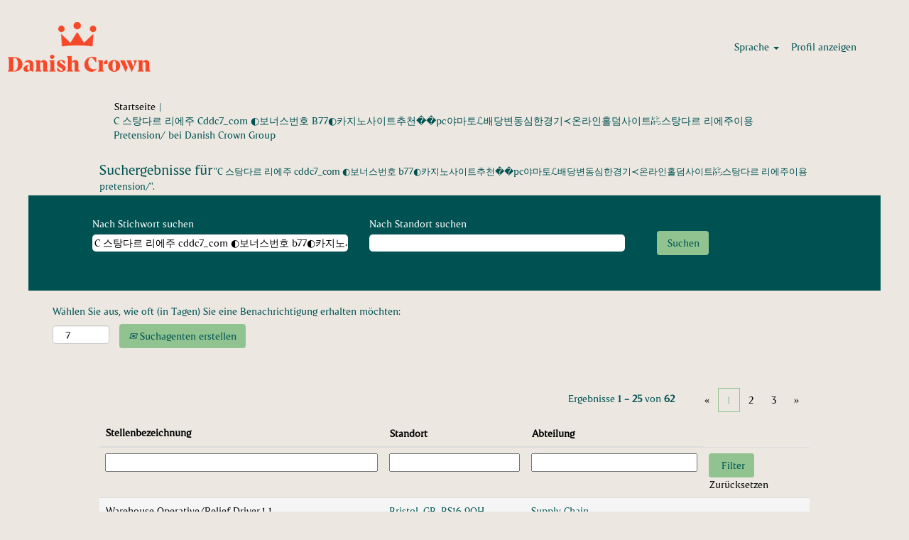

--- FILE ---
content_type: text/html;charset=UTF-8
request_url: https://jobs.danishcrown.com/search/?q=C%20%EC%8A%A4%ED%83%95%EB%8B%A4%EB%A5%B4%20%EB%A6%AC%EC%97%90%EC%A3%BC%20cddc7_com%20%E2%97%90%EB%B3%B4%EB%84%88%EC%8A%A4%EB%B2%88%ED%98%B8%20b77%E2%97%90%EC%B9%B4%EC%A7%80%EB%85%B8%EC%82%AC%EC%9D%B4%ED%8A%B8%EC%B6%94%EC%B2%9C%F0%9F%8C%BApc%EC%95%BC%EB%A7%88%ED%86%A0%E2%84%92%EB%B0%B0%EB%8B%B9%EB%B3%80%EB%8F%99%EC%8B%AC%ED%95%9C%EA%B2%BD%EA%B8%B0%E2%89%BA%EC%98%A8%EB%9D%BC%EC%9D%B8%ED%99%80%EB%8D%A4%EC%82%AC%EC%9D%B4%ED%8A%B8%E3%8D%96%EC%8A%A4%ED%83%95%EB%8B%A4%EB%A5%B4%20%EB%A6%AC%EC%97%90%EC%A3%BC%EC%9D%B4%EC%9A%A9%20pretension/&locale=de_DE
body_size: 106139
content:
<!DOCTYPE html>
<html class="html5" xml:lang="de-DE" lang="de-DE" xmlns="http://www.w3.org/1999/xhtml">

        <head>
            <meta http-equiv="X-UA-Compatible" content="IE=edge,chrome=1" />
            <meta http-equiv="Content-Type" content="text/html;charset=UTF-8" />
            <meta http-equiv="Content-Type" content="text/html; charset=utf-8" />
                <meta name="viewport" content="width=device-width, initial-scale=1.0" />
                        <link type="text/css" class="keepscript" rel="stylesheet" href="https://jobs.danishcrown.com/platform/bootstrap/3.4.8_NES/css/bootstrap.min.css" />
                            <link type="text/css" rel="stylesheet" href="/platform/css/j2w/min/bootstrapV3.global.responsive.min.css?h=906dcb68" />
                <script type="text/javascript" src="https://performancemanager5.successfactors.eu/verp/vmod_v1/ui/extlib/jquery_3.5.1/jquery.js"></script>
                <script type="text/javascript" src="https://performancemanager5.successfactors.eu/verp/vmod_v1/ui/extlib/jquery_3.5.1/jquery-migrate.js"></script>
            <script type="text/javascript" src="/platform/js/jquery/jquery-migrate-1.4.1.js"></script>
                    <title>C &#49828;&#53461;&#45796;&#47476; &#47532;&#50640;&#51452; Cddc7_com &#9680;&#48372;&#45320;&#49828;&#48264;&#54840; B77&#9680;&#52852;&#51648;&#45432;&#49324;&#51060;&#53944;&#52628;&#52380;&#55356;&#57146;pc&#50556;&#47560;&#53664;&#8466;&#48176;&#45817;&#48320;&#46041;&#49900;&#54620;&#44221;&#44592;&#8826;&#50728;&#46972;&#51064;&#54848;&#45924;&#49324;&#51060;&#53944;&#13142;&#49828;&#53461;&#45796;&#47476; &#47532;&#50640;&#51452;&#51060;&#50857; Pretension/ - Stellen bei Danish Crown Group</title>

        <meta http-equiv="Content-Type" content="text/html; charset=utf-8" />
        <meta name="keywords" content="Stellen bei Danish Crown Group, C 스탕다르 리에주 cddc7_com ◐보너스번호 b77◐카지노사이트추천🌺pc야마토ℒ배당변동심한경기≺온라인홀덤사이트㍖스탕다르 리에주이용 pretension/" />
        <meta name="description" content="Bei Danish Crown Group nach C 스탕다르 리에주 cddc7_com ◐보너스번호 b77◐카지노사이트추천🌺pc야마토ℒ배당변동심한경기≺온라인홀덤사이트㍖스탕다르 리에주이용 pretension/ suchen" />
        <link rel="canonical" href="https://jobs.danishcrown.com/search/" />
            <link rel="alternate" type="application/rss+xml" title="Individuelle Suche nach C 스탕다르 리에주 cddc7_com ◐보너스번호 b77◐카지노사이트추천🌺pc야마토ℒ배당변동심한경기≺온라인홀덤사이트㍖스탕다르 리에주이용 pretension/" href="https://jobs.danishcrown.com/services/rss/job/?locale=de_DE&amp;keywords=(C 스탕다르 리에주 cddc7_com ◐보너스번호 b77◐카지노사이트추천🌺pc야마토ℒ배당변동심한경기≺온라인홀덤사이트㍖스탕다르 리에주이용 pretension/)" />
            <meta name="robots" content="noindex" />
                <link type="text/css" rel="stylesheet" href="//rmkcdn.successfactors.com/7f3bac3b/7cc8ef78-7fde-40b9-bdde-e.css" />
                            <link type="text/css" rel="stylesheet" href="/platform/csb/css/customHeader.css?h=906dcb68" />
                            <link type="text/css" rel="stylesheet" href="/platform/css/j2w/min/sitebuilderframework.min.css?h=906dcb68" />
                            <link type="text/css" rel="stylesheet" href="/platform/css/j2w/min/BS3ColumnizedSearch.min.css?h=906dcb68" />
                            <link type="text/css" rel="stylesheet" href="/platform/fontawesome4.7/css/font-awesome-4.7.0.min.css?h=906dcb68" /><!-- Google Tag Manager -->

<script>(function(w,d,s,l,i){w[l]=w[l]||[];w[l].push({'gtm.start':

new Date().getTime(),event:'gtm.js'});var f=d.getElementsByTagName(s)[0],

j=d.createElement(s),dl=l!='dataLayer'?'&l='+l:'';j.async=true;j.src=

'https://www.googletagmanager.com/gtm.js?id='+i+dl;f.parentNode.insertBefore(j,f);

})(window,document,'script','dataLayer','GTM-NC8JWJB');</script>

<!-- End Google Tag Manager -->

<meta name="google-site-verification" content="idUPZDutagDpt34GDVRMHrpMbPM752aNGZ-pr7F7a7w" />

        <link rel="shortcut icon" href="//rmkcdn.successfactors.com/7f3bac3b/a60b1a57-3d6c-41ea-9c11-3.png" type="image/x-icon" />
            <style id="antiClickjack" type="text/css">body{display:none !important;}</style>
            <script type="text/javascript" id="antiClickJackScript">
                if (self === top) {
                    var antiClickjack = document.getElementById("antiClickjack");
                    antiClickjack.parentNode.removeChild(antiClickjack);
                } else {
                    top.location = self.location;
                }
            </script>
        </head>

        <body class="coreCSB search-page body   body" id="body">

        <div id="outershell" class="outershell">

    <div id="header" class="custom-header header headermain " role="banner">
        <script type="text/javascript">
            //<![CDATA[
            $(function()
            {
                /* Using 'skipLinkSafari' to include CSS styles specific to Safari. */
                if (navigator.userAgent.indexOf('Safari') != -1 && navigator.userAgent.indexOf('Chrome') == -1) {
                    $("#skipLink").attr('class', 'skipLinkSafari');
                }
            });
            //]]>
        </script>
        <div id="skip">
            <a href="#content" id="skipLink" class="skipLink" title="Zum Hauptinhalt"><span>Zum Hauptinhalt</span></a>
        </div>

        <div class="custom-mobile-header displayM center unmodified backgroundimage">
        <div class="custom-header-content custom-header-row-0">
            <div class="row">

                    <div class="custom-header-row-content custom-header-column-0 col-xs-4 content-align-left content-align-top backgroundcolorc322c189e6670211" style="padding:0px 0px 0px 0px; height:px;">
    <div class="custom-header-logo backgroundcolorc322c189e6670211 customheaderlinkhovercolorbcf3159cb18126d1" style="padding: 10px;">
        <div class="limitwidth">
            <div class="inner">
                    <img class="logo" src="//rmkcdn.successfactors.com/7f3bac3b/b8c55ca6-a42f-48ee-be10-b.png" />
            </div>
        </div>
    </div>
                    </div>

                    <div class="custom-header-row-content custom-header-column-1 col-xs-8 content-align-center content-align-middle backgroundcolorc322c189e6670211" style="padding:5px 0px 5px 0px; height:40px;">

    <div class="custom-header-signinLanguage backgroundcolorc322c189e6670211" style="padding: 10px;">
        <div class="inner limitwidth">
            <div class="links" role="list">
                <div class="language node dropdown header-one headerlocaleselector linkhovercolor17440630d7217679 customheaderlinkhovercolor17440630d7217679" role="listitem">
        <a class="dropdown-toggle languageselector fontcolorbcf3159cb18126d1" style="font-family:Arial, Helvetica, sans-serif; font-size:14px;" role="button" aria-haspopup="true" aria-expanded="false" data-toggle="dropdown" href="#">Sprache <span class="caret"></span></a>
        <ul role="menu" class="dropdown-menu company-dropdown headerdropdown backgroundcolor90cc961d75a9d6e8" onclick=" event.stopPropagation();">
                    <li role="none" class="linkcolorbcf3159cb18126d1 linkhovercolor17440630d7217679 customheaderlinkhovercolor17440630d7217679">
                        <a role="menuitem" href="https://jobs.danishcrown.com/search/?q=C%20%EC%8A%A4%ED%83%95%EB%8B%A4%EB%A5%B4%20%EB%A6%AC%EC%97%90%EC%A3%BC%20cddc7_com%20%E2%97%90%EB%B3%B4%EB%84%88%EC%8A%A4%EB%B2%88%ED%98%B8%20b77%E2%97%90%EC%B9%B4%EC%A7%80%EB%85%B8%EC%82%AC%EC%9D%B4%ED%8A%B8%EC%B6%94%EC%B2%9C%F0%9F%8C%BApc%EC%95%BC%EB%A7%88%ED%86%A0%E2%84%92%EB%B0%B0%EB%8B%B9%EB%B3%80%EB%8F%99%EC%8B%AC%ED%95%9C%EA%B2%BD%EA%B8%B0%E2%89%BA%EC%98%A8%EB%9D%BC%EC%9D%B8%ED%99%80%EB%8D%A4%EC%82%AC%EC%9D%B4%ED%8A%B8%E3%8D%96%EC%8A%A4%ED%83%95%EB%8B%A4%EB%A5%B4%20%EB%A6%AC%EC%97%90%EC%A3%BC%EC%9D%B4%EC%9A%A9%20pretension/&amp;locale=da_DK" lang="da-DK">Dansk (Danmark)</a>
                    </li>
                    <li role="none" class="linkcolorbcf3159cb18126d1 linkhovercolor17440630d7217679 customheaderlinkhovercolor17440630d7217679">
                        <a role="menuitem" href="https://jobs.danishcrown.com/search/?q=C%20%EC%8A%A4%ED%83%95%EB%8B%A4%EB%A5%B4%20%EB%A6%AC%EC%97%90%EC%A3%BC%20cddc7_com%20%E2%97%90%EB%B3%B4%EB%84%88%EC%8A%A4%EB%B2%88%ED%98%B8%20b77%E2%97%90%EC%B9%B4%EC%A7%80%EB%85%B8%EC%82%AC%EC%9D%B4%ED%8A%B8%EC%B6%94%EC%B2%9C%F0%9F%8C%BApc%EC%95%BC%EB%A7%88%ED%86%A0%E2%84%92%EB%B0%B0%EB%8B%B9%EB%B3%80%EB%8F%99%EC%8B%AC%ED%95%9C%EA%B2%BD%EA%B8%B0%E2%89%BA%EC%98%A8%EB%9D%BC%EC%9D%B8%ED%99%80%EB%8D%A4%EC%82%AC%EC%9D%B4%ED%8A%B8%E3%8D%96%EC%8A%A4%ED%83%95%EB%8B%A4%EB%A5%B4%20%EB%A6%AC%EC%97%90%EC%A3%BC%EC%9D%B4%EC%9A%A9%20pretension/&amp;locale=de_DE" lang="de-DE">Deutsch (Deutschland)</a>
                    </li>
                    <li role="none" class="linkcolorbcf3159cb18126d1 linkhovercolor17440630d7217679 customheaderlinkhovercolor17440630d7217679">
                        <a role="menuitem" href="https://jobs.danishcrown.com/search/?q=C%20%EC%8A%A4%ED%83%95%EB%8B%A4%EB%A5%B4%20%EB%A6%AC%EC%97%90%EC%A3%BC%20cddc7_com%20%E2%97%90%EB%B3%B4%EB%84%88%EC%8A%A4%EB%B2%88%ED%98%B8%20b77%E2%97%90%EC%B9%B4%EC%A7%80%EB%85%B8%EC%82%AC%EC%9D%B4%ED%8A%B8%EC%B6%94%EC%B2%9C%F0%9F%8C%BApc%EC%95%BC%EB%A7%88%ED%86%A0%E2%84%92%EB%B0%B0%EB%8B%B9%EB%B3%80%EB%8F%99%EC%8B%AC%ED%95%9C%EA%B2%BD%EA%B8%B0%E2%89%BA%EC%98%A8%EB%9D%BC%EC%9D%B8%ED%99%80%EB%8D%A4%EC%82%AC%EC%9D%B4%ED%8A%B8%E3%8D%96%EC%8A%A4%ED%83%95%EB%8B%A4%EB%A5%B4%20%EB%A6%AC%EC%97%90%EC%A3%BC%EC%9D%B4%EC%9A%A9%20pretension/&amp;locale=en_GB" lang="en-GB">English (United Kingdom)</a>
                    </li>
                    <li role="none" class="linkcolorbcf3159cb18126d1 linkhovercolor17440630d7217679 customheaderlinkhovercolor17440630d7217679">
                        <a role="menuitem" href="https://jobs.danishcrown.com/search/?q=C%20%EC%8A%A4%ED%83%95%EB%8B%A4%EB%A5%B4%20%EB%A6%AC%EC%97%90%EC%A3%BC%20cddc7_com%20%E2%97%90%EB%B3%B4%EB%84%88%EC%8A%A4%EB%B2%88%ED%98%B8%20b77%E2%97%90%EC%B9%B4%EC%A7%80%EB%85%B8%EC%82%AC%EC%9D%B4%ED%8A%B8%EC%B6%94%EC%B2%9C%F0%9F%8C%BApc%EC%95%BC%EB%A7%88%ED%86%A0%E2%84%92%EB%B0%B0%EB%8B%B9%EB%B3%80%EB%8F%99%EC%8B%AC%ED%95%9C%EA%B2%BD%EA%B8%B0%E2%89%BA%EC%98%A8%EB%9D%BC%EC%9D%B8%ED%99%80%EB%8D%A4%EC%82%AC%EC%9D%B4%ED%8A%B8%E3%8D%96%EC%8A%A4%ED%83%95%EB%8B%A4%EB%A5%B4%20%EB%A6%AC%EC%97%90%EC%A3%BC%EC%9D%B4%EC%9A%A9%20pretension/&amp;locale=sv_SE" lang="sv-SE">Svenska (Konungariket Sverige)</a>
                    </li>
        </ul>
                </div>
                    <div class="profile node linkhovercolor17440630d7217679 customheaderlinkhovercolor17440630d7217679" role="listitem">
			<div class="profileWidget">
					<a href="#" onclick="j2w.TC.handleViewProfileAction(event)" xml:lang="de-DE" class="fontcolorbcf3159cb18126d1" lang="de-DE" style="font-family:Arial, Helvetica, sans-serif; font-size:14px;">Profil anzeigen</a>
			</div>
                    </div>
            </div>
        </div>
        <div class="clearfix"></div>
    </div>
                    </div>

                <div class="clearfix"></div>
            </div>
        </div>
        
        <div class="menu-items">
        </div>
        </div>
        <div class="custom-tablet-header displayT center unmodified backgroundimage">
        <div class="custom-header-content custom-header-row-0">
            <div class="row">

                    <div class="custom-header-row-content custom-header-column-0 col-xs-4 content-align-left content-align-top backgroundcolorc322c189e6670211" style="padding:0px 0px 0px 0px; height:px;">
    <div class="custom-header-logo backgroundcolorc322c189e6670211 customheaderlinkhovercolorbcf3159cb18126d1" style="padding: 10px;">
        <div class="limitwidth">
            <div class="inner">
                    <img class="logo" src="//rmkcdn.successfactors.com/7f3bac3b/b8c55ca6-a42f-48ee-be10-b.png" />
            </div>
        </div>
    </div>
                    </div>

                    <div class="custom-header-row-content custom-header-column-1 col-xs-8 content-align-center content-align-middle backgroundcolorc322c189e6670211" style="padding:5px 0px 5px 0px; height:40px;">

    <div class="custom-header-signinLanguage backgroundcolorc322c189e6670211" style="padding: 10px;">
        <div class="inner limitwidth">
            <div class="links" role="list">
                <div class="language node dropdown header-one headerlocaleselector linkhovercolor17440630d7217679 customheaderlinkhovercolor17440630d7217679" role="listitem">
        <a class="dropdown-toggle languageselector fontcolorbcf3159cb18126d1" style="font-family:Arial, Helvetica, sans-serif; font-size:14px;" role="button" aria-haspopup="true" aria-expanded="false" data-toggle="dropdown" href="#">Sprache <span class="caret"></span></a>
        <ul role="menu" class="dropdown-menu company-dropdown headerdropdown backgroundcolor90cc961d75a9d6e8" onclick=" event.stopPropagation();">
                    <li role="none" class="linkcolorbcf3159cb18126d1 linkhovercolor17440630d7217679 customheaderlinkhovercolor17440630d7217679">
                        <a role="menuitem" href="https://jobs.danishcrown.com/search/?q=C%20%EC%8A%A4%ED%83%95%EB%8B%A4%EB%A5%B4%20%EB%A6%AC%EC%97%90%EC%A3%BC%20cddc7_com%20%E2%97%90%EB%B3%B4%EB%84%88%EC%8A%A4%EB%B2%88%ED%98%B8%20b77%E2%97%90%EC%B9%B4%EC%A7%80%EB%85%B8%EC%82%AC%EC%9D%B4%ED%8A%B8%EC%B6%94%EC%B2%9C%F0%9F%8C%BApc%EC%95%BC%EB%A7%88%ED%86%A0%E2%84%92%EB%B0%B0%EB%8B%B9%EB%B3%80%EB%8F%99%EC%8B%AC%ED%95%9C%EA%B2%BD%EA%B8%B0%E2%89%BA%EC%98%A8%EB%9D%BC%EC%9D%B8%ED%99%80%EB%8D%A4%EC%82%AC%EC%9D%B4%ED%8A%B8%E3%8D%96%EC%8A%A4%ED%83%95%EB%8B%A4%EB%A5%B4%20%EB%A6%AC%EC%97%90%EC%A3%BC%EC%9D%B4%EC%9A%A9%20pretension/&amp;locale=da_DK" lang="da-DK">Dansk (Danmark)</a>
                    </li>
                    <li role="none" class="linkcolorbcf3159cb18126d1 linkhovercolor17440630d7217679 customheaderlinkhovercolor17440630d7217679">
                        <a role="menuitem" href="https://jobs.danishcrown.com/search/?q=C%20%EC%8A%A4%ED%83%95%EB%8B%A4%EB%A5%B4%20%EB%A6%AC%EC%97%90%EC%A3%BC%20cddc7_com%20%E2%97%90%EB%B3%B4%EB%84%88%EC%8A%A4%EB%B2%88%ED%98%B8%20b77%E2%97%90%EC%B9%B4%EC%A7%80%EB%85%B8%EC%82%AC%EC%9D%B4%ED%8A%B8%EC%B6%94%EC%B2%9C%F0%9F%8C%BApc%EC%95%BC%EB%A7%88%ED%86%A0%E2%84%92%EB%B0%B0%EB%8B%B9%EB%B3%80%EB%8F%99%EC%8B%AC%ED%95%9C%EA%B2%BD%EA%B8%B0%E2%89%BA%EC%98%A8%EB%9D%BC%EC%9D%B8%ED%99%80%EB%8D%A4%EC%82%AC%EC%9D%B4%ED%8A%B8%E3%8D%96%EC%8A%A4%ED%83%95%EB%8B%A4%EB%A5%B4%20%EB%A6%AC%EC%97%90%EC%A3%BC%EC%9D%B4%EC%9A%A9%20pretension/&amp;locale=de_DE" lang="de-DE">Deutsch (Deutschland)</a>
                    </li>
                    <li role="none" class="linkcolorbcf3159cb18126d1 linkhovercolor17440630d7217679 customheaderlinkhovercolor17440630d7217679">
                        <a role="menuitem" href="https://jobs.danishcrown.com/search/?q=C%20%EC%8A%A4%ED%83%95%EB%8B%A4%EB%A5%B4%20%EB%A6%AC%EC%97%90%EC%A3%BC%20cddc7_com%20%E2%97%90%EB%B3%B4%EB%84%88%EC%8A%A4%EB%B2%88%ED%98%B8%20b77%E2%97%90%EC%B9%B4%EC%A7%80%EB%85%B8%EC%82%AC%EC%9D%B4%ED%8A%B8%EC%B6%94%EC%B2%9C%F0%9F%8C%BApc%EC%95%BC%EB%A7%88%ED%86%A0%E2%84%92%EB%B0%B0%EB%8B%B9%EB%B3%80%EB%8F%99%EC%8B%AC%ED%95%9C%EA%B2%BD%EA%B8%B0%E2%89%BA%EC%98%A8%EB%9D%BC%EC%9D%B8%ED%99%80%EB%8D%A4%EC%82%AC%EC%9D%B4%ED%8A%B8%E3%8D%96%EC%8A%A4%ED%83%95%EB%8B%A4%EB%A5%B4%20%EB%A6%AC%EC%97%90%EC%A3%BC%EC%9D%B4%EC%9A%A9%20pretension/&amp;locale=en_GB" lang="en-GB">English (United Kingdom)</a>
                    </li>
                    <li role="none" class="linkcolorbcf3159cb18126d1 linkhovercolor17440630d7217679 customheaderlinkhovercolor17440630d7217679">
                        <a role="menuitem" href="https://jobs.danishcrown.com/search/?q=C%20%EC%8A%A4%ED%83%95%EB%8B%A4%EB%A5%B4%20%EB%A6%AC%EC%97%90%EC%A3%BC%20cddc7_com%20%E2%97%90%EB%B3%B4%EB%84%88%EC%8A%A4%EB%B2%88%ED%98%B8%20b77%E2%97%90%EC%B9%B4%EC%A7%80%EB%85%B8%EC%82%AC%EC%9D%B4%ED%8A%B8%EC%B6%94%EC%B2%9C%F0%9F%8C%BApc%EC%95%BC%EB%A7%88%ED%86%A0%E2%84%92%EB%B0%B0%EB%8B%B9%EB%B3%80%EB%8F%99%EC%8B%AC%ED%95%9C%EA%B2%BD%EA%B8%B0%E2%89%BA%EC%98%A8%EB%9D%BC%EC%9D%B8%ED%99%80%EB%8D%A4%EC%82%AC%EC%9D%B4%ED%8A%B8%E3%8D%96%EC%8A%A4%ED%83%95%EB%8B%A4%EB%A5%B4%20%EB%A6%AC%EC%97%90%EC%A3%BC%EC%9D%B4%EC%9A%A9%20pretension/&amp;locale=sv_SE" lang="sv-SE">Svenska (Konungariket Sverige)</a>
                    </li>
        </ul>
                </div>
                    <div class="profile node linkhovercolor17440630d7217679 customheaderlinkhovercolor17440630d7217679" role="listitem">
			<div class="profileWidget">
					<a href="#" onclick="j2w.TC.handleViewProfileAction(event)" xml:lang="de-DE" class="fontcolorbcf3159cb18126d1" lang="de-DE" style="font-family:Arial, Helvetica, sans-serif; font-size:14px;">Profil anzeigen</a>
			</div>
                    </div>
            </div>
        </div>
        <div class="clearfix"></div>
    </div>
                    </div>

                <div class="clearfix"></div>
            </div>
        </div>
        
        <div class="menu-items">
        </div>
        </div>
        <div class="custom-desktop-header displayD center unmodified backgroundimage" role="navigation" aria-label="Header">
        <div class="custom-header-content custom-header-row-0">
            <div class="row">

                    <div class="custom-header-row-content custom-header-column-0 col-xs-3 content-align-left content-align-top backgroundcolor" style="padding:0px 0px 0px 0px; height:px;">
                    </div>

                    <div class="custom-header-row-content custom-header-column-1 col-xs-3 content-align-left content-align-top backgroundcolor" style="padding:0px 0px 0px 0px; height:px;">
                    </div>

                    <div class="custom-header-row-content custom-header-column-2 col-xs-3 content-align-left content-align-top backgroundcolor" style="padding:0px 0px 0px 0px; height:px;">
                    </div>

                    <div class="custom-header-row-content custom-header-column-3 col-xs-3 content-align-left content-align-top backgroundcolor" style="padding:0px 0px 0px 0px; height:px;">
                    </div>

                <div class="clearfix"></div>
            </div>
        </div>
        
        <div class="menu-items">
        </div>
        <div class="custom-header-content custom-header-row-1">
            <div class="row">

                    <div class="custom-header-row-content custom-header-column-0 col-xs-12 content-align-left content-align-top backgroundcolor" style="padding:0px 0px 0px 0px; height:px;">

    <div class="custom-header-line">
            <div class="customHeaderLine backgroundcolorc322c189e6670211" style="height:20px"></div>
    </div>
                    </div>

                <div class="clearfix"></div>
            </div>
        </div>
        
        <div class="menu-items">
        </div>
        <div class="custom-header-content custom-header-row-2">
            <div class="row">

                    <div class="custom-header-row-content custom-header-column-0 col-xs-9 content-align-left content-align-top backgroundcolorc322c189e6670211" style="padding:0px 0px 0px 0px; height:px;">
    <div class="custom-header-logo backgroundcolorc322c189e6670211 customheaderlinkhovercolorbcf3159cb18126d1" style="padding: 10px;">
        <div class="limitwidth">
            <div class="inner">
                    <a href="https://jobs.danishcrown.com/?locale=de_DE" style="display:inline-block">
                        <img class="logo" src="//rmkcdn.successfactors.com/7f3bac3b/b8c55ca6-a42f-48ee-be10-b.png" />
                    </a>
            </div>
        </div>
    </div>
                    </div>

                    <div class="custom-header-row-content custom-header-column-1 col-xs-3 content-align-center content-align-middle backgroundcolorc322c189e6670211" style="padding:5px 0px 5px 0px; height:0px;">

    <div class="custom-header-signinLanguage backgroundcolorc322c189e6670211" style="padding: 10px;">
        <div class="inner limitwidth">
            <div class="links" role="list">
                <div class="language node dropdown header-one headerlocaleselector linkhovercolorbcf3159cb18126d1 customheaderlinkhovercolorbcf3159cb18126d1" role="listitem">
        <a class="dropdown-toggle languageselector fontcolorbcf3159cb18126d1" style="font-family:custom1c6645f06b5045e7a3c1b; font-size:14px;" role="button" aria-haspopup="true" aria-expanded="false" data-toggle="dropdown" href="#">Sprache <span class="caret"></span></a>
        <ul role="menu" class="dropdown-menu company-dropdown headerdropdown backgroundcolor90cc961d75a9d6e8" onclick=" event.stopPropagation();">
                    <li role="none" class="linkcolorbcf3159cb18126d1 linkhovercolorbcf3159cb18126d1 customheaderlinkhovercolorbcf3159cb18126d1">
                        <a role="menuitem" href="https://jobs.danishcrown.com/search/?q=C%20%EC%8A%A4%ED%83%95%EB%8B%A4%EB%A5%B4%20%EB%A6%AC%EC%97%90%EC%A3%BC%20cddc7_com%20%E2%97%90%EB%B3%B4%EB%84%88%EC%8A%A4%EB%B2%88%ED%98%B8%20b77%E2%97%90%EC%B9%B4%EC%A7%80%EB%85%B8%EC%82%AC%EC%9D%B4%ED%8A%B8%EC%B6%94%EC%B2%9C%F0%9F%8C%BApc%EC%95%BC%EB%A7%88%ED%86%A0%E2%84%92%EB%B0%B0%EB%8B%B9%EB%B3%80%EB%8F%99%EC%8B%AC%ED%95%9C%EA%B2%BD%EA%B8%B0%E2%89%BA%EC%98%A8%EB%9D%BC%EC%9D%B8%ED%99%80%EB%8D%A4%EC%82%AC%EC%9D%B4%ED%8A%B8%E3%8D%96%EC%8A%A4%ED%83%95%EB%8B%A4%EB%A5%B4%20%EB%A6%AC%EC%97%90%EC%A3%BC%EC%9D%B4%EC%9A%A9%20pretension/&amp;locale=da_DK" lang="da-DK">Dansk (Danmark)</a>
                    </li>
                    <li role="none" class="linkcolorbcf3159cb18126d1 linkhovercolorbcf3159cb18126d1 customheaderlinkhovercolorbcf3159cb18126d1">
                        <a role="menuitem" href="https://jobs.danishcrown.com/search/?q=C%20%EC%8A%A4%ED%83%95%EB%8B%A4%EB%A5%B4%20%EB%A6%AC%EC%97%90%EC%A3%BC%20cddc7_com%20%E2%97%90%EB%B3%B4%EB%84%88%EC%8A%A4%EB%B2%88%ED%98%B8%20b77%E2%97%90%EC%B9%B4%EC%A7%80%EB%85%B8%EC%82%AC%EC%9D%B4%ED%8A%B8%EC%B6%94%EC%B2%9C%F0%9F%8C%BApc%EC%95%BC%EB%A7%88%ED%86%A0%E2%84%92%EB%B0%B0%EB%8B%B9%EB%B3%80%EB%8F%99%EC%8B%AC%ED%95%9C%EA%B2%BD%EA%B8%B0%E2%89%BA%EC%98%A8%EB%9D%BC%EC%9D%B8%ED%99%80%EB%8D%A4%EC%82%AC%EC%9D%B4%ED%8A%B8%E3%8D%96%EC%8A%A4%ED%83%95%EB%8B%A4%EB%A5%B4%20%EB%A6%AC%EC%97%90%EC%A3%BC%EC%9D%B4%EC%9A%A9%20pretension/&amp;locale=de_DE" lang="de-DE">Deutsch (Deutschland)</a>
                    </li>
                    <li role="none" class="linkcolorbcf3159cb18126d1 linkhovercolorbcf3159cb18126d1 customheaderlinkhovercolorbcf3159cb18126d1">
                        <a role="menuitem" href="https://jobs.danishcrown.com/search/?q=C%20%EC%8A%A4%ED%83%95%EB%8B%A4%EB%A5%B4%20%EB%A6%AC%EC%97%90%EC%A3%BC%20cddc7_com%20%E2%97%90%EB%B3%B4%EB%84%88%EC%8A%A4%EB%B2%88%ED%98%B8%20b77%E2%97%90%EC%B9%B4%EC%A7%80%EB%85%B8%EC%82%AC%EC%9D%B4%ED%8A%B8%EC%B6%94%EC%B2%9C%F0%9F%8C%BApc%EC%95%BC%EB%A7%88%ED%86%A0%E2%84%92%EB%B0%B0%EB%8B%B9%EB%B3%80%EB%8F%99%EC%8B%AC%ED%95%9C%EA%B2%BD%EA%B8%B0%E2%89%BA%EC%98%A8%EB%9D%BC%EC%9D%B8%ED%99%80%EB%8D%A4%EC%82%AC%EC%9D%B4%ED%8A%B8%E3%8D%96%EC%8A%A4%ED%83%95%EB%8B%A4%EB%A5%B4%20%EB%A6%AC%EC%97%90%EC%A3%BC%EC%9D%B4%EC%9A%A9%20pretension/&amp;locale=en_GB" lang="en-GB">English (United Kingdom)</a>
                    </li>
                    <li role="none" class="linkcolorbcf3159cb18126d1 linkhovercolorbcf3159cb18126d1 customheaderlinkhovercolorbcf3159cb18126d1">
                        <a role="menuitem" href="https://jobs.danishcrown.com/search/?q=C%20%EC%8A%A4%ED%83%95%EB%8B%A4%EB%A5%B4%20%EB%A6%AC%EC%97%90%EC%A3%BC%20cddc7_com%20%E2%97%90%EB%B3%B4%EB%84%88%EC%8A%A4%EB%B2%88%ED%98%B8%20b77%E2%97%90%EC%B9%B4%EC%A7%80%EB%85%B8%EC%82%AC%EC%9D%B4%ED%8A%B8%EC%B6%94%EC%B2%9C%F0%9F%8C%BApc%EC%95%BC%EB%A7%88%ED%86%A0%E2%84%92%EB%B0%B0%EB%8B%B9%EB%B3%80%EB%8F%99%EC%8B%AC%ED%95%9C%EA%B2%BD%EA%B8%B0%E2%89%BA%EC%98%A8%EB%9D%BC%EC%9D%B8%ED%99%80%EB%8D%A4%EC%82%AC%EC%9D%B4%ED%8A%B8%E3%8D%96%EC%8A%A4%ED%83%95%EB%8B%A4%EB%A5%B4%20%EB%A6%AC%EC%97%90%EC%A3%BC%EC%9D%B4%EC%9A%A9%20pretension/&amp;locale=sv_SE" lang="sv-SE">Svenska (Konungariket Sverige)</a>
                    </li>
        </ul>
                </div>
                    <div class="profile node linkhovercolorbcf3159cb18126d1 customheaderlinkhovercolorbcf3159cb18126d1" role="listitem">
			<div class="profileWidget">
					<a href="#" onclick="j2w.TC.handleViewProfileAction(event)" xml:lang="de-DE" class="fontcolorbcf3159cb18126d1" lang="de-DE" style="font-family:custom1c6645f06b5045e7a3c1b; font-size:14px;">Profil anzeigen</a>
			</div>
                    </div>
            </div>
        </div>
        <div class="clearfix"></div>
    </div>
                    </div>

                <div class="clearfix"></div>
            </div>
        </div>
        
        <div class="menu-items">
        </div>
        <div class="custom-header-content custom-header-row-3">
            <div class="row">

                    <div class="custom-header-row-content custom-header-column-0 col-xs-12 content-align-left content-align-top backgroundcolor" style="padding:0px 0px 0px 0px; height:px;">

    <div class="custom-header-line">
            <div class="customHeaderLine backgroundcolorc322c189e6670211" style="height:20px"></div>
    </div>
                    </div>

                <div class="clearfix"></div>
            </div>
        </div>
        
        <div class="menu-items">
        </div>
        </div>
    </div>
            <div id="innershell" class="innershell">
                <div id="content" tabindex="-1" class="content" role="main">
                    <div class="inner">
            <div class="breadcrumbtrail">
                <nav aria-label="Breadcrumb">
                    <ul class="breadcrumb">
                        <li><a href="/">Startseite</a></li>
                                        <li aria-hidden="true"><span class="divider">|</span></li>
                                        <li class="active" aria-current="page">C &#49828;&#53461;&#45796;&#47476; &#47532;&#50640;&#51452; Cddc7_com &#9680;&#48372;&#45320;&#49828;&#48264;&#54840; B77&#9680;&#52852;&#51648;&#45432;&#49324;&#51060;&#53944;&#52628;&#52380;&#55356;&#57146;pc&#50556;&#47560;&#53664;&#8466;&#48176;&#45817;&#48320;&#46041;&#49900;&#54620;&#44221;&#44592;&#8826;&#50728;&#46972;&#51064;&#54848;&#45924;&#49324;&#51060;&#53944;&#13142;&#49828;&#53461;&#45796;&#47476; &#47532;&#50640;&#51452;&#51060;&#50857; Pretension/ bei Danish Crown Group<span class="sr-only">(aktuelle Seite)</span></li>
                    </ul>
                </nav>
            </div>
            <h1 class="keyword-title">Suchergebnisse für<span class="securitySearchQuery"> "C &#49828;&#53461;&#45796;&#47476; &#47532;&#50640;&#51452; cddc7_com &#9680;&#48372;&#45320;&#49828;&#48264;&#54840; b77&#9680;&#52852;&#51648;&#45432;&#49324;&#51060;&#53944;&#52628;&#52380;&#55356;&#57146;pc&#50556;&#47560;&#53664;&#8466;&#48176;&#45817;&#48320;&#46041;&#49900;&#54620;&#44221;&#44592;&#8826;&#50728;&#46972;&#51064;&#54848;&#45924;&#49324;&#51060;&#53944;&#13142;&#49828;&#53461;&#45796;&#47476; &#47532;&#50640;&#51452;&#51060;&#50857; pretension/".</span>
            </h1>
        <div id="search-wrapper">

        <div class="well well-small searchwell">
            <form class="form-inline jobAlertsSearchForm" name="keywordsearch" method="get" action="/search/" xml:lang="de-DE" lang="de-DE" style="margin: 0;" role="search">
                <input name="createNewAlert" type="hidden" value="false" />
                <div class="container-fluid">
                    <div class="row columnizedSearchForm">
                        <div class="column col-md-9">
                            <div class="fieldContainer row">
                                    <div class="col-md-6 rd-keywordsearch">
                                            <span class="lbl" aria-hidden="true">Nach Stichwort suchen</span>

                                        <i class="keywordsearch-icon"></i>
                                        <input type="text" class="keywordsearch-q columnized-search" name="q" value="C 스탕다르 리에주 cddc7_com ◐보너스번호 b77◐카지노사이트추천🌺pc야마토ℒ배당변동심한경기≺온라인홀덤사이트㍖스탕다르 리에주이용 pretension/" maxlength="50" aria-label="Nach Stichwort suchen" />

                                    </div>
                                    <div class="col-md-6 rd-locationsearch">
                                            <span class="lbl" aria-hidden="true">Nach Standort suchen</span>

                                        <i class="locationsearch-icon"></i>
                                        <input type="text" class="keywordsearch-locationsearch columnized-search" name="locationsearch" maxlength="50" aria-label="Nach Standort suchen" />
                                    </div>
                            </div>
                        </div>
                        <div class="rd-searchbutton col-md-2">
                            <div class="row emptylabelsearchspace labelrow">
                                 
                            </div>
                            <div class="row">
                                <div class="col-md-12 col-sm-12 col-xs-12 search-submit">
                                            <input type="submit" class="btn keywordsearch-button" value="Suchen" />
                                </div>
                            </div>
                        </div>
                    </div>

                </div>
            </form>
        </div>
                    <div class="row clearfix">
                <div class="span6 col-sm-6">
                    <div class="savesearch-wrapper" id="savesearch-wrapper">
                <div class="well well-small well-sm">
                    <div class="savesearch" id="savesearch" xml:lang="de-DE" lang="de-DE">
                        <div class="alert alert-error alert-danger invalid-feedback frequency-error" tabindex="-1">
                            <span class="alert-icon-frequency-error fa fa-exclamation-circle"></span><div class="frequency-error-message" aria-live="polite" id="frequency-error-feedback"></div>
                        </div>
        <span class="subscribe-frequency-label">
            <label id="labelFrequencySpinBtn" for="j_idt1376" aria-hidden="true">Wählen Sie aus, wie oft (in Tagen) Sie eine Benachrichtigung erhalten möchten:</label>
            <input id="j_idt1376" type="number" class="form-control subscribe-frequency frequencySpinBtn" name="frequency" required="required" min="1" max="99" maxlength="2" value="7" oninput="j2w.Agent.setValidFrequency(this)" aria-labelledby="labelFrequencySpinBtn" />
        </span>
                        <div class="savesearch-buttons-wrapper">
                                <button class="btn savesearch-link" id="savesearch-link" tabindex="0"><i class="icon-envelope glyphicon-envelope" aria-hidden="true"></i> Suchagenten erstellen</button>
                        </div>
                    </div>
                </div>
            <style type="text/css">
                form.emailsubscribe-form {
                    display: none;
                }
            </style>

        <form id="emailsubscribe" class="emailsubscribe-form form-inline" name="emailsubscribe" method="POST" action="/talentcommunity/subscribe/?locale=de_DE&amp;keywords=" xml:lang="de-DE" lang="de-DE" novalidate="novalidate">
                <div class="well well-small well-sm">
                    <div class="alert alert-error alert-danger hidden frequency-error" tabindex="-1">
                        <button tabindex="0" type="button" class="close" onclick="$('.frequency-error').addClass('hidden'); return false;" title="Schließen"><span aria-hidden="true">×</span></button>
                        <div class="frequency-error-message" aria-live="polite"></div>
                    </div>
        <span class="subscribe-frequency-label">
            <label id="labelFrequencySpinBtn" for="j_idt1387" aria-hidden="true">Wählen Sie aus, wie oft (in Tagen) Sie eine Benachrichtigung erhalten möchten:</label>
            <input id="j_idt1387" type="number" class="form-control subscribe-frequency frequencySpinBtn" name="frequency" required="required" min="1" max="99" maxlength="2" value="7" oninput="j2w.Agent.setValidFrequency(this)" aria-labelledby="labelFrequencySpinBtn" />
        </span>
                    <input id="emailsubscribe-button" class="btn emailsubscribe-button" title="Suchagenten erstellen" value="Suchagenten erstellen" type="submit" style="float: none" />
                </div>
        </form>
                    </div>
                </div>
            <div id="sharingwidget"></div>
                    </div>
        </div>
                <div class="pagination-top clearfix">

        <div class="paginationShell clearfix" xml:lang="de-DE" lang="de-DE">
                    <div class="well well-lg pagination-well pagination">
                        <div class="pagination-label-row">
                            <span class="paginationLabel" aria-label="Ergebnisse 1 – 25">Ergebnisse <b>1 – 25</b> von <b>62</b></span>
                            <span class="srHelp" style="font-size:0px">Seite 1 von 3</span>
                        </div>
                            <ul class="pagination">
                                <li><a class="paginationItemFirst" href="?q=C+%EC%8A%A4%ED%83%95%EB%8B%A4%EB%A5%B4+%EB%A6%AC%EC%97%90%EC%A3%BC+cddc7_com+%E2%97%90%EB%B3%B4%EB%84%88%EC%8A%A4%EB%B2%88%ED%98%B8+b77%E2%97%90%EC%B9%B4%EC%A7%80%EB%85%B8%EC%82%AC%EC%9D%B4%ED%8A%B8%EC%B6%94%EC%B2%9C%F0%9F%8C%BApc%EC%95%BC%EB%A7%88%ED%86%A0%E2%84%92%EB%B0%B0%EB%8B%B9%EB%B3%80%EB%8F%99%EC%8B%AC%ED%95%9C%EA%B2%BD%EA%B8%B0%E2%89%BA%EC%98%A8%EB%9D%BC%EC%9D%B8%ED%99%80%EB%8D%A4%EC%82%AC%EC%9D%B4%ED%8A%B8%E3%8D%96%EC%8A%A4%ED%83%95%EB%8B%A4%EB%A5%B4+%EB%A6%AC%EC%97%90%EC%A3%BC%EC%9D%B4%EC%9A%A9+pretension%2F" title="Erste Seite"><span aria-hidden="true">«</span></a></li>
                                            <li class="active"><a href="?q=C+%EC%8A%A4%ED%83%95%EB%8B%A4%EB%A5%B4+%EB%A6%AC%EC%97%90%EC%A3%BC+cddc7_com+%E2%97%90%EB%B3%B4%EB%84%88%EC%8A%A4%EB%B2%88%ED%98%B8+b77%E2%97%90%EC%B9%B4%EC%A7%80%EB%85%B8%EC%82%AC%EC%9D%B4%ED%8A%B8%EC%B6%94%EC%B2%9C%F0%9F%8C%BApc%EC%95%BC%EB%A7%88%ED%86%A0%E2%84%92%EB%B0%B0%EB%8B%B9%EB%B3%80%EB%8F%99%EC%8B%AC%ED%95%9C%EA%B2%BD%EA%B8%B0%E2%89%BA%EC%98%A8%EB%9D%BC%EC%9D%B8%ED%99%80%EB%8D%A4%EC%82%AC%EC%9D%B4%ED%8A%B8%E3%8D%96%EC%8A%A4%ED%83%95%EB%8B%A4%EB%A5%B4+%EB%A6%AC%EC%97%90%EC%A3%BC%EC%9D%B4%EC%9A%A9+pretension%2F" class="current-page" aria-current="page" rel="nofollow" title="Seite 1">1</a></li>
                                            <li class=" "><a href="?q=C+%EC%8A%A4%ED%83%95%EB%8B%A4%EB%A5%B4+%EB%A6%AC%EC%97%90%EC%A3%BC+cddc7_com+%E2%97%90%EB%B3%B4%EB%84%88%EC%8A%A4%EB%B2%88%ED%98%B8+b77%E2%97%90%EC%B9%B4%EC%A7%80%EB%85%B8%EC%82%AC%EC%9D%B4%ED%8A%B8%EC%B6%94%EC%B2%9C%F0%9F%8C%BApc%EC%95%BC%EB%A7%88%ED%86%A0%E2%84%92%EB%B0%B0%EB%8B%B9%EB%B3%80%EB%8F%99%EC%8B%AC%ED%95%9C%EA%B2%BD%EA%B8%B0%E2%89%BA%EC%98%A8%EB%9D%BC%EC%9D%B8%ED%99%80%EB%8D%A4%EC%82%AC%EC%9D%B4%ED%8A%B8%E3%8D%96%EC%8A%A4%ED%83%95%EB%8B%A4%EB%A5%B4+%EB%A6%AC%EC%97%90%EC%A3%BC%EC%9D%B4%EC%9A%A9+pretension%2F&amp;startrow=25" rel="nofollow" title="Seite 2">2</a></li>
                                            <li class=" "><a href="?q=C+%EC%8A%A4%ED%83%95%EB%8B%A4%EB%A5%B4+%EB%A6%AC%EC%97%90%EC%A3%BC+cddc7_com+%E2%97%90%EB%B3%B4%EB%84%88%EC%8A%A4%EB%B2%88%ED%98%B8+b77%E2%97%90%EC%B9%B4%EC%A7%80%EB%85%B8%EC%82%AC%EC%9D%B4%ED%8A%B8%EC%B6%94%EC%B2%9C%F0%9F%8C%BApc%EC%95%BC%EB%A7%88%ED%86%A0%E2%84%92%EB%B0%B0%EB%8B%B9%EB%B3%80%EB%8F%99%EC%8B%AC%ED%95%9C%EA%B2%BD%EA%B8%B0%E2%89%BA%EC%98%A8%EB%9D%BC%EC%9D%B8%ED%99%80%EB%8D%A4%EC%82%AC%EC%9D%B4%ED%8A%B8%E3%8D%96%EC%8A%A4%ED%83%95%EB%8B%A4%EB%A5%B4+%EB%A6%AC%EC%97%90%EC%A3%BC%EC%9D%B4%EC%9A%A9+pretension%2F&amp;startrow=50" rel="nofollow" title="Seite 3">3</a></li>
                                <li><a class="paginationItemLast" href="?q=C+%EC%8A%A4%ED%83%95%EB%8B%A4%EB%A5%B4+%EB%A6%AC%EC%97%90%EC%A3%BC+cddc7_com+%E2%97%90%EB%B3%B4%EB%84%88%EC%8A%A4%EB%B2%88%ED%98%B8+b77%E2%97%90%EC%B9%B4%EC%A7%80%EB%85%B8%EC%82%AC%EC%9D%B4%ED%8A%B8%EC%B6%94%EC%B2%9C%F0%9F%8C%BApc%EC%95%BC%EB%A7%88%ED%86%A0%E2%84%92%EB%B0%B0%EB%8B%B9%EB%B3%80%EB%8F%99%EC%8B%AC%ED%95%9C%EA%B2%BD%EA%B8%B0%E2%89%BA%EC%98%A8%EB%9D%BC%EC%9D%B8%ED%99%80%EB%8D%A4%EC%82%AC%EC%9D%B4%ED%8A%B8%E3%8D%96%EC%8A%A4%ED%83%95%EB%8B%A4%EB%A5%B4+%EB%A6%AC%EC%97%90%EC%A3%BC%EC%9D%B4%EC%9A%A9+pretension%2F&amp;startrow=50" rel="nofollow" title="Letzte Seite"><span aria-hidden="true">»</span></a></li>
                            </ul>
                    </div>
        </div>
                </div>

            <div class="searchResultsShell">
				<table id="searchresults" class="searchResults full table table-striped table-hover" cellpadding="0" cellspacing="0" aria-label="Suchergebnisse für C &amp;#49828;&amp;#53461;&amp;#45796;&amp;#47476; &amp;#47532;&amp;#50640;&amp;#51452; cddc7_com &amp;#9680;&amp;#48372;&amp;#45320;&amp;#49828;&amp;#48264;&amp;#54840; b77&amp;#9680;&amp;#52852;&amp;#51648;&amp;#45432;&amp;#49324;&amp;#51060;&amp;#53944;&amp;#52628;&amp;#52380;&amp;#55356;&amp;#57146;pc&amp;#50556;&amp;#47560;&amp;#53664;&amp;#8466;&amp;#48176;&amp;#45817;&amp;#48320;&amp;#46041;&amp;#49900;&amp;#54620;&amp;#44221;&amp;#44592;&amp;#8826;&amp;#50728;&amp;#46972;&amp;#51064;&amp;#54848;&amp;#45924;&amp;#49324;&amp;#51060;&amp;#53944;&amp;#13142;&amp;#49828;&amp;#53461;&amp;#45796;&amp;#47476; &amp;#47532;&amp;#50640;&amp;#51452;&amp;#51060;&amp;#50857; pretension/. Seite 1 von 3, Ergebnisse 1 bis 25 von 62">
					<thead>
                            <tr id="search-results-header">
											<th id="hdrTitle" aria-sort="none" scope="col" width="40%">
												<span class="jobTitle">
													<a id="hdrTitleButton" class="jobTitle sort" role="button" href="/search/?q=C+%EC%8A%A4%ED%83%95%EB%8B%A4%EB%A5%B4+%EB%A6%AC%EC%97%90%EC%A3%BC+cddc7_com+%E2%97%90%EB%B3%B4%EB%84%88%EC%8A%A4%EB%B2%88%ED%98%B8+b77%E2%97%90%EC%B9%B4%EC%A7%80%EB%85%B8%EC%82%AC%EC%9D%B4%ED%8A%B8%EC%B6%94%EC%B2%9C%F0%9F%8C%BApc%EC%95%BC%EB%A7%88%ED%86%A0%E2%84%92%EB%B0%B0%EB%8B%B9%EB%B3%80%EB%8F%99%EC%8B%AC%ED%95%9C%EA%B2%BD%EA%B8%B0%E2%89%BA%EC%98%A8%EB%9D%BC%EC%9D%B8%ED%99%80%EB%8D%A4%EC%82%AC%EC%9D%B4%ED%8A%B8%E3%8D%96%EC%8A%A4%ED%83%95%EB%8B%A4%EB%A5%B4+%EB%A6%AC%EC%97%90%EC%A3%BC%EC%9D%B4%EC%9A%A9+pretension%2F&amp;sortColumn=sort_title&amp;sortDirection=desc#hdrTitleButton">Stellenbezeichnung
													</a>
												</span>
											</th>
											<th id="hdrLocation" aria-sort="none" scope="col" width="20%" class="hidden-phone">
												<span class="jobLocation">
													<a id="hdrLocationButton" role="button" class="jobLocation sort" href="/search/?q=C+%EC%8A%A4%ED%83%95%EB%8B%A4%EB%A5%B4+%EB%A6%AC%EC%97%90%EC%A3%BC+cddc7_com+%E2%97%90%EB%B3%B4%EB%84%88%EC%8A%A4%EB%B2%88%ED%98%B8+b77%E2%97%90%EC%B9%B4%EC%A7%80%EB%85%B8%EC%82%AC%EC%9D%B4%ED%8A%B8%EC%B6%94%EC%B2%9C%F0%9F%8C%BApc%EC%95%BC%EB%A7%88%ED%86%A0%E2%84%92%EB%B0%B0%EB%8B%B9%EB%B3%80%EB%8F%99%EC%8B%AC%ED%95%9C%EA%B2%BD%EA%B8%B0%E2%89%BA%EC%98%A8%EB%9D%BC%EC%9D%B8%ED%99%80%EB%8D%A4%EC%82%AC%EC%9D%B4%ED%8A%B8%E3%8D%96%EC%8A%A4%ED%83%95%EB%8B%A4%EB%A5%B4+%EB%A6%AC%EC%97%90%EC%A3%BC%EC%9D%B4%EC%9A%A9+pretension%2F&amp;sortColumn=sort_location&amp;sortDirection=desc#hdrLocationButton">Standort
													</a>
												</span>
											</th>
											<th id="hdrDepartment" aria-sort="none" scope="col" width="25%" class="hidden-phone">
												<span class="jobDepartment">
													<a id="hdrDepartmentButton" role="button" href="/search/?q=C+%EC%8A%A4%ED%83%95%EB%8B%A4%EB%A5%B4+%EB%A6%AC%EC%97%90%EC%A3%BC+cddc7_com+%E2%97%90%EB%B3%B4%EB%84%88%EC%8A%A4%EB%B2%88%ED%98%B8+b77%E2%97%90%EC%B9%B4%EC%A7%80%EB%85%B8%EC%82%AC%EC%9D%B4%ED%8A%B8%EC%B6%94%EC%B2%9C%F0%9F%8C%BApc%EC%95%BC%EB%A7%88%ED%86%A0%E2%84%92%EB%B0%B0%EB%8B%B9%EB%B3%80%EB%8F%99%EC%8B%AC%ED%95%9C%EA%B2%BD%EA%B8%B0%E2%89%BA%EC%98%A8%EB%9D%BC%EC%9D%B8%ED%99%80%EB%8D%A4%EC%82%AC%EC%9D%B4%ED%8A%B8%E3%8D%96%EC%8A%A4%ED%83%95%EB%8B%A4%EB%A5%B4+%EB%A6%AC%EC%97%90%EC%A3%BC%EC%9D%B4%EC%9A%A9+pretension%2F&amp;sortColumn=sort_department&amp;sortDirection=desc#hdrDepartmentButton">Abteilung
													</a>
												</span>
											</th>
									<td class="hidden-phone"></td>
                            </tr>
                            <tr id="search-results-filter" class="hidden-phone">
											<td id="filter-title">
												<label class="s508-hide" for="title">Stellenbezeichnung</label><input id="title" data-column="title" class="filter-input" style="width: 100%;" title="Filter: Stellenbezeichnung" type="text" name="title" maxlength="50" />
											</td>
											<td id="filter-location" class="hidden-phone">
												<label class="s508-hide" for="location">Standort</label><input id="location" data-column="location" class="filter-input" style="width: 100%;" title="Filter: Standort" type="text" name="location" maxlength="50" />
											</td>
											<td id="filter-department">
												<label class="s508-hide" for="department">Abteilung</label><input id="department" data-column="department" class="filter-input" style="width: 100%;" title="Filter: Abteilung" type="text" name="department" maxlength="50" />
											</td>

                                <td id="filter-submit">
                                    <form id="searchfilter" method="get" action="/search/#searchresults" name="searchfilter">
                                        <input type="submit" id="searchfilter-submit" value="Filter" class="btn btn-default" />
                                        <input id="q" type="hidden" name="q" value="C 스탕다르 리에주 cddc7_com ◐보너스번호 b77◐카지노사이트추천🌺pc야마토ℒ배당변동심한경기≺온라인홀덤사이트㍖스탕다르 리에주이용 pretension/" />
                                        <input id="q2" type="hidden" name="q2" />
										<input id="alertId" type="hidden" name="alertId" />
                                            <input id="locationsearch" type="hidden" name="locationsearch" />

                                        <a id="reset" role="button" href="/search/?q=C+%EC%8A%A4%ED%83%95%EB%8B%A4%EB%A5%B4+%EB%A6%AC%EC%97%90%EC%A3%BC+cddc7_com+%E2%97%90%EB%B3%B4%EB%84%88%EC%8A%A4%EB%B2%88%ED%98%B8+b77%E2%97%90%EC%B9%B4%EC%A7%80%EB%85%B8%EC%82%AC%EC%9D%B4%ED%8A%B8%EC%B6%94%EC%B2%9C%F0%9F%8C%BApc%EC%95%BC%EB%A7%88%ED%86%A0%E2%84%92%EB%B0%B0%EB%8B%B9%EB%B3%80%EB%8F%99%EC%8B%AC%ED%95%9C%EA%B2%BD%EA%B8%B0%E2%89%BA%EC%98%A8%EB%9D%BC%EC%9D%B8%ED%99%80%EB%8D%A4%EC%82%AC%EC%9D%B4%ED%8A%B8%E3%8D%96%EC%8A%A4%ED%83%95%EB%8B%A4%EB%A5%B4+%EB%A6%AC%EC%97%90%EC%A3%BC%EC%9D%B4%EC%9A%A9+pretension%2F#reset">Zurücksetzen</a>
                                    </form>

                                    <script type="text/javascript">
                                        //<![CDATA[
                                            $searchfilter = $('#searchfilter');
                                            $(function() {
                                                $('.filter-input').keypress(function(e){
                                                    if (e.keyCode == 13) {
                                                        copyInputFieldsToForm('.filter-input');
                                                        $searchfilter.trigger('submit');
                                                    }
                                                });
                                            });
                                            $searchfilter.submit(function(e){
                                                copyInputFieldsToForm('.filter-input');
                                            });
                                            function copyInputFieldsToForm(selector) {
                                                $(selector).each(function(index,item){
                                                    $item = $(item);
                                                    var $input = $("<input>").attr("type", "hidden").attr("name", $item.attr('name') ).val( $item.val() );
                                                    $item.attr('disabled','disabled').removeAttr('id').removeAttr('name');
                                                    $searchfilter.append( $input );
                                                });
                                            }
                                        //]]>
                                    </script>
                                </td>
                            </tr>
                    </thead>
                    <tbody>

                            <tr class="data-row">
                                                <td class="colTitle" headers="hdrTitle">
													<span class="jobTitle hidden-phone">
														<a href="/job/Bristol-Warehouse-OperativeRelief-Driver-1-1-BS16-9QH/1268585001/" class="jobTitle-link">Warehouse Operative/Relief Driver 1 1</a>
													</span>
                                                    <div class="jobdetail-phone visible-phone">
                                                                    <span class="jobTitle visible-phone">
                                                                        <a class="jobTitle-link" href="/job/Bristol-Warehouse-OperativeRelief-Driver-1-1-BS16-9QH/1268585001/">Warehouse Operative/Relief Driver 1 1</a>
                                                                    </span>
                                                                    <span class="jobLocation visible-phone">
        
        <span class="jobLocation">
            Bristol, GB, BS16 9QH
            
        </span></span>
                                                                    <span class="jobFacility visible-phone">Supply Chain</span>
                                                    </div>
                                                </td>
											<td class="colLocation hidden-phone" headers="hdrLocation">
        
        <span class="jobLocation">
            Bristol, GB, BS16 9QH
            
        </span>
											</td>
											<td class="colDepartment hidden-phone" headers="hdrDepartment">
												<span class="jobDepartment">Supply Chain</span>
											</td>
									<td class="hidden-phone"></td>
                            </tr>

                            <tr class="data-row">
                                                <td class="colTitle" headers="hdrTitle">
													<span class="jobTitle hidden-phone">
														<a href="/job/Blans%2C-S%C3%B8nderborg-Apply-unsolicited-at-our-site-in-Blans-6400/1217446701/" class="jobTitle-link">Apply unsolicited at our site in Blans</a>
													</span>
                                                    <div class="jobdetail-phone visible-phone">
                                                                    <span class="jobTitle visible-phone">
                                                                        <a class="jobTitle-link" href="/job/Blans%2C-S%C3%B8nderborg-Apply-unsolicited-at-our-site-in-Blans-6400/1217446701/">Apply unsolicited at our site in Blans</a>
                                                                    </span>
                                                                    <span class="jobLocation visible-phone">
        
        <span class="jobLocation">
            Blans, Sønderborg, DK, 6400
            
        </span></span>
                                                                    <span class="jobFacility visible-phone">Hourly- or weekly paid</span>
                                                    </div>
                                                </td>
											<td class="colLocation hidden-phone" headers="hdrLocation">
        
        <span class="jobLocation">
            Blans, Sønderborg, DK, 6400
            
        </span>
											</td>
											<td class="colDepartment hidden-phone" headers="hdrDepartment">
												<span class="jobDepartment">Hourly- or weekly paid</span>
											</td>
									<td class="hidden-phone"></td>
                            </tr>

                            <tr class="data-row">
                                                <td class="colTitle" headers="hdrTitle">
													<span class="jobTitle hidden-phone">
														<a href="/job/Blans%2C-S%C3%B8nderborg-S%C3%B8g-uopfordret-i-produktionen-i-Blans-6400/1217446801/" class="jobTitle-link">Søg uopfordret i produktionen i Blans</a>
													</span>
                                                    <div class="jobdetail-phone visible-phone">
                                                                    <span class="jobTitle visible-phone">
                                                                        <a class="jobTitle-link" href="/job/Blans%2C-S%C3%B8nderborg-S%C3%B8g-uopfordret-i-produktionen-i-Blans-6400/1217446801/">Søg uopfordret i produktionen i Blans</a>
                                                                    </span>
                                                                    <span class="jobLocation visible-phone">
        
        <span class="jobLocation">
            Blans, Sønderborg, DK, 6400
            
        </span></span>
                                                                    <span class="jobFacility visible-phone">Timelønnede medarbejdere</span>
                                                    </div>
                                                </td>
											<td class="colLocation hidden-phone" headers="hdrLocation">
        
        <span class="jobLocation">
            Blans, Sønderborg, DK, 6400
            
        </span>
											</td>
											<td class="colDepartment hidden-phone" headers="hdrDepartment">
												<span class="jobDepartment">Timelønnede medarbejdere</span>
											</td>
									<td class="hidden-phone"></td>
                            </tr>

                            <tr class="data-row">
                                                <td class="colTitle" headers="hdrTitle">
													<span class="jobTitle hidden-phone">
														<a href="/job/Horsens-Apply-unsolicited-at-our-site-in-Horsens-8700/1217407501/" class="jobTitle-link">Apply unsolicited at our site in Horsens</a>
													</span>
                                                    <div class="jobdetail-phone visible-phone">
                                                                    <span class="jobTitle visible-phone">
                                                                        <a class="jobTitle-link" href="/job/Horsens-Apply-unsolicited-at-our-site-in-Horsens-8700/1217407501/">Apply unsolicited at our site in Horsens</a>
                                                                    </span>
                                                                    <span class="jobLocation visible-phone">
        
        <span class="jobLocation">
            Horsens, DK, 8700
            
        </span></span>
                                                                    <span class="jobFacility visible-phone">Hourly- or weekly paid</span>
                                                    </div>
                                                </td>
											<td class="colLocation hidden-phone" headers="hdrLocation">
        
        <span class="jobLocation">
            Horsens, DK, 8700
            
        </span>
											</td>
											<td class="colDepartment hidden-phone" headers="hdrDepartment">
												<span class="jobDepartment">Hourly- or weekly paid</span>
											</td>
									<td class="hidden-phone"></td>
                            </tr>

                            <tr class="data-row">
                                                <td class="colTitle" headers="hdrTitle">
													<span class="jobTitle hidden-phone">
														<a href="/job/Horsens-S%C3%B8g-uopfordret-i-produktionen-i-Horsens-8700/1217407601/" class="jobTitle-link">Søg uopfordret i produktionen i Horsens</a>
													</span>
                                                    <div class="jobdetail-phone visible-phone">
                                                                    <span class="jobTitle visible-phone">
                                                                        <a class="jobTitle-link" href="/job/Horsens-S%C3%B8g-uopfordret-i-produktionen-i-Horsens-8700/1217407601/">Søg uopfordret i produktionen i Horsens</a>
                                                                    </span>
                                                                    <span class="jobLocation visible-phone">
        
        <span class="jobLocation">
            Horsens, DK, 8700
            
        </span></span>
                                                                    <span class="jobFacility visible-phone">Timelønnede medarbejdere</span>
                                                    </div>
                                                </td>
											<td class="colLocation hidden-phone" headers="hdrLocation">
        
        <span class="jobLocation">
            Horsens, DK, 8700
            
        </span>
											</td>
											<td class="colDepartment hidden-phone" headers="hdrDepartment">
												<span class="jobDepartment">Timelønnede medarbejdere</span>
											</td>
									<td class="hidden-phone"></td>
                            </tr>

                            <tr class="data-row">
                                                <td class="colTitle" headers="hdrTitle">
													<span class="jobTitle hidden-phone">
														<a href="/job/Vejle-S%C3%B8g-uopfordret-i-produktionen-i-Vejle-7100/1217445501/" class="jobTitle-link">Søg uopfordret i produktionen i Vejle</a>
													</span>
                                                    <div class="jobdetail-phone visible-phone">
                                                                    <span class="jobTitle visible-phone">
                                                                        <a class="jobTitle-link" href="/job/Vejle-S%C3%B8g-uopfordret-i-produktionen-i-Vejle-7100/1217445501/">Søg uopfordret i produktionen i Vejle</a>
                                                                    </span>
                                                                    <span class="jobLocation visible-phone">
        
        <span class="jobLocation">
            Vejle, DK, 7100
            
        </span></span>
                                                                    <span class="jobFacility visible-phone">Timelønnede medarbejdere</span>
                                                    </div>
                                                </td>
											<td class="colLocation hidden-phone" headers="hdrLocation">
        
        <span class="jobLocation">
            Vejle, DK, 7100
            
        </span>
											</td>
											<td class="colDepartment hidden-phone" headers="hdrDepartment">
												<span class="jobDepartment">Timelønnede medarbejdere</span>
											</td>
									<td class="hidden-phone"></td>
                            </tr>

                            <tr class="data-row">
                                                <td class="colTitle" headers="hdrTitle">
													<span class="jobTitle hidden-phone">
														<a href="/job/Vejle-Apply-unsolicited-at-our-site-in-Vejle-7100/1217445601/" class="jobTitle-link">Apply unsolicited at our site in Vejle</a>
													</span>
                                                    <div class="jobdetail-phone visible-phone">
                                                                    <span class="jobTitle visible-phone">
                                                                        <a class="jobTitle-link" href="/job/Vejle-Apply-unsolicited-at-our-site-in-Vejle-7100/1217445601/">Apply unsolicited at our site in Vejle</a>
                                                                    </span>
                                                                    <span class="jobLocation visible-phone">
        
        <span class="jobLocation">
            Vejle, DK, 7100
            
        </span></span>
                                                                    <span class="jobFacility visible-phone">Hourly- or weekly paid</span>
                                                    </div>
                                                </td>
											<td class="colLocation hidden-phone" headers="hdrLocation">
        
        <span class="jobLocation">
            Vejle, DK, 7100
            
        </span>
											</td>
											<td class="colDepartment hidden-phone" headers="hdrDepartment">
												<span class="jobDepartment">Hourly- or weekly paid</span>
											</td>
									<td class="hidden-phone"></td>
                            </tr>

                            <tr class="data-row">
                                                <td class="colTitle" headers="hdrTitle">
													<span class="jobTitle hidden-phone">
														<a href="/job/Aabenraa-S%C3%B8g-uopfordret-i-produktionen-i-Aabenraa-6200/1217446001/" class="jobTitle-link">Søg uopfordret i produktionen i Aabenraa</a>
													</span>
                                                    <div class="jobdetail-phone visible-phone">
                                                                    <span class="jobTitle visible-phone">
                                                                        <a class="jobTitle-link" href="/job/Aabenraa-S%C3%B8g-uopfordret-i-produktionen-i-Aabenraa-6200/1217446001/">Søg uopfordret i produktionen i Aabenraa</a>
                                                                    </span>
                                                                    <span class="jobLocation visible-phone">
        
        <span class="jobLocation">
            Aabenraa, DK, 6200
            
        </span></span>
                                                                    <span class="jobFacility visible-phone">Timelønnede medarbejdere</span>
                                                    </div>
                                                </td>
											<td class="colLocation hidden-phone" headers="hdrLocation">
        
        <span class="jobLocation">
            Aabenraa, DK, 6200
            
        </span>
											</td>
											<td class="colDepartment hidden-phone" headers="hdrDepartment">
												<span class="jobDepartment">Timelønnede medarbejdere</span>
											</td>
									<td class="hidden-phone"></td>
                            </tr>

                            <tr class="data-row">
                                                <td class="colTitle" headers="hdrTitle">
													<span class="jobTitle hidden-phone">
														<a href="/job/Aabenraa-Apply-unsolicited-at-our-site-in-Aabenraa-6200/1217446101/" class="jobTitle-link">Apply unsolicited at our site in Aabenraa</a>
													</span>
                                                    <div class="jobdetail-phone visible-phone">
                                                                    <span class="jobTitle visible-phone">
                                                                        <a class="jobTitle-link" href="/job/Aabenraa-Apply-unsolicited-at-our-site-in-Aabenraa-6200/1217446101/">Apply unsolicited at our site in Aabenraa</a>
                                                                    </span>
                                                                    <span class="jobLocation visible-phone">
        
        <span class="jobLocation">
            Aabenraa, DK, 6200
            
        </span></span>
                                                                    <span class="jobFacility visible-phone">Hourly- or weekly paid</span>
                                                    </div>
                                                </td>
											<td class="colLocation hidden-phone" headers="hdrLocation">
        
        <span class="jobLocation">
            Aabenraa, DK, 6200
            
        </span>
											</td>
											<td class="colDepartment hidden-phone" headers="hdrDepartment">
												<span class="jobDepartment">Hourly- or weekly paid</span>
											</td>
									<td class="hidden-phone"></td>
                            </tr>

                            <tr class="data-row">
                                                <td class="colTitle" headers="hdrTitle">
													<span class="jobTitle hidden-phone">
														<a href="/job/Sk%C3%A6rb%C3%A6k-Apply-unsolicited-at-our-site-in-Skaerbaek-1-6780/1280504901/" class="jobTitle-link">Apply unsolicited at our site in Skaerbaek 1</a>
													</span>
                                                    <div class="jobdetail-phone visible-phone">
                                                                    <span class="jobTitle visible-phone">
                                                                        <a class="jobTitle-link" href="/job/Sk%C3%A6rb%C3%A6k-Apply-unsolicited-at-our-site-in-Skaerbaek-1-6780/1280504901/">Apply unsolicited at our site in Skaerbaek 1</a>
                                                                    </span>
                                                                    <span class="jobLocation visible-phone">
        
        <span class="jobLocation">
            Skærbæk, DK, 6780
            
        </span></span>
                                                                    <span class="jobFacility visible-phone">Hourly- or weekly paid</span>
                                                    </div>
                                                </td>
											<td class="colLocation hidden-phone" headers="hdrLocation">
        
        <span class="jobLocation">
            Skærbæk, DK, 6780
            
        </span>
											</td>
											<td class="colDepartment hidden-phone" headers="hdrDepartment">
												<span class="jobDepartment">Hourly- or weekly paid</span>
											</td>
									<td class="hidden-phone"></td>
                            </tr>

                            <tr class="data-row">
                                                <td class="colTitle" headers="hdrTitle">
													<span class="jobTitle hidden-phone">
														<a href="/job/Sk%C3%A6rb%C3%A6k-S%C3%B8g-uopfordret-i-produktionen-i-Sk%C3%A6rb%C3%A6k-1-6780/1280505001/" class="jobTitle-link">Søg uopfordret i produktionen i Skærbæk 1</a>
													</span>
                                                    <div class="jobdetail-phone visible-phone">
                                                                    <span class="jobTitle visible-phone">
                                                                        <a class="jobTitle-link" href="/job/Sk%C3%A6rb%C3%A6k-S%C3%B8g-uopfordret-i-produktionen-i-Sk%C3%A6rb%C3%A6k-1-6780/1280505001/">Søg uopfordret i produktionen i Skærbæk 1</a>
                                                                    </span>
                                                                    <span class="jobLocation visible-phone">
        
        <span class="jobLocation">
            Skærbæk, DK, 6780
            
        </span></span>
                                                                    <span class="jobFacility visible-phone">Timelønnede medarbejdere</span>
                                                    </div>
                                                </td>
											<td class="colLocation hidden-phone" headers="hdrLocation">
        
        <span class="jobLocation">
            Skærbæk, DK, 6780
            
        </span>
											</td>
											<td class="colDepartment hidden-phone" headers="hdrDepartment">
												<span class="jobDepartment">Timelønnede medarbejdere</span>
											</td>
									<td class="hidden-phone"></td>
                            </tr>

                            <tr class="data-row">
                                                <td class="colTitle" headers="hdrTitle">
													<span class="jobTitle hidden-phone">
														<a href="/job/Esbjerg-S%C3%B8g-uopfordret-i-produktionen-i-Esbjerg-6700/1217444901/" class="jobTitle-link">Søg uopfordret i produktionen i Esbjerg</a>
													</span>
                                                    <div class="jobdetail-phone visible-phone">
                                                                    <span class="jobTitle visible-phone">
                                                                        <a class="jobTitle-link" href="/job/Esbjerg-S%C3%B8g-uopfordret-i-produktionen-i-Esbjerg-6700/1217444901/">Søg uopfordret i produktionen i Esbjerg</a>
                                                                    </span>
                                                                    <span class="jobLocation visible-phone">
        
        <span class="jobLocation">
            Esbjerg, DK, 6700
            
                <small class="nobr">+1 weitere …</small>
        </span></span>
                                                                    <span class="jobFacility visible-phone">Timelønnede medarbejdere</span>
                                                    </div>
                                                </td>
											<td class="colLocation hidden-phone" headers="hdrLocation">
        
        <span class="jobLocation">
            Esbjerg, DK, 6700
            
                <small class="nobr">+1 weitere …</small>
        </span>
											</td>
											<td class="colDepartment hidden-phone" headers="hdrDepartment">
												<span class="jobDepartment">Timelønnede medarbejdere</span>
											</td>
									<td class="hidden-phone"></td>
                            </tr>

                            <tr class="data-row">
                                                <td class="colTitle" headers="hdrTitle">
													<span class="jobTitle hidden-phone">
														<a href="/job/Esbjerg-Apply-unsolicited-at-our-site-in-Esbjerg-6700/1217445001/" class="jobTitle-link">Apply unsolicited at our site in Esbjerg</a>
													</span>
                                                    <div class="jobdetail-phone visible-phone">
                                                                    <span class="jobTitle visible-phone">
                                                                        <a class="jobTitle-link" href="/job/Esbjerg-Apply-unsolicited-at-our-site-in-Esbjerg-6700/1217445001/">Apply unsolicited at our site in Esbjerg</a>
                                                                    </span>
                                                                    <span class="jobLocation visible-phone">
        
        <span class="jobLocation">
            Esbjerg, DK, 6700
            
                <small class="nobr">+1 weitere …</small>
        </span></span>
                                                                    <span class="jobFacility visible-phone">Hourly- or weekly paid</span>
                                                    </div>
                                                </td>
											<td class="colLocation hidden-phone" headers="hdrLocation">
        
        <span class="jobLocation">
            Esbjerg, DK, 6700
            
                <small class="nobr">+1 weitere …</small>
        </span>
											</td>
											<td class="colDepartment hidden-phone" headers="hdrDepartment">
												<span class="jobDepartment">Hourly- or weekly paid</span>
											</td>
									<td class="hidden-phone"></td>
                            </tr>

                            <tr class="data-row">
                                                <td class="colTitle" headers="hdrTitle">
													<span class="jobTitle hidden-phone">
														<a href="/job/Herning-Apply-unsolicited-to-the-packaging-department-in-Herning-%28day-shift%29-7400/1217441801/" class="jobTitle-link">Apply unsolicited to the packaging department in Herning (day shift)</a>
													</span>
                                                    <div class="jobdetail-phone visible-phone">
                                                                    <span class="jobTitle visible-phone">
                                                                        <a class="jobTitle-link" href="/job/Herning-Apply-unsolicited-to-the-packaging-department-in-Herning-%28day-shift%29-7400/1217441801/">Apply unsolicited to the packaging department in Herning (day shift)</a>
                                                                    </span>
                                                                    <span class="jobLocation visible-phone">
        
        <span class="jobLocation">
            Herning, DK, 7400
            
        </span></span>
                                                                    <span class="jobFacility visible-phone">Production</span>
                                                    </div>
                                                </td>
											<td class="colLocation hidden-phone" headers="hdrLocation">
        
        <span class="jobLocation">
            Herning, DK, 7400
            
        </span>
											</td>
											<td class="colDepartment hidden-phone" headers="hdrDepartment">
												<span class="jobDepartment">Production</span>
											</td>
									<td class="hidden-phone"></td>
                            </tr>

                            <tr class="data-row">
                                                <td class="colTitle" headers="hdrTitle">
													<span class="jobTitle hidden-phone">
														<a href="/job/Herning-S%C3%B8g-uopfordret-til-pakkeriet-i-Herning-%28daghold%29-7400/1217441901/" class="jobTitle-link">Søg uopfordret til pakkeriet i Herning (daghold)</a>
													</span>
                                                    <div class="jobdetail-phone visible-phone">
                                                                    <span class="jobTitle visible-phone">
                                                                        <a class="jobTitle-link" href="/job/Herning-S%C3%B8g-uopfordret-til-pakkeriet-i-Herning-%28daghold%29-7400/1217441901/">Søg uopfordret til pakkeriet i Herning (daghold)</a>
                                                                    </span>
                                                                    <span class="jobLocation visible-phone">
        
        <span class="jobLocation">
            Herning, DK, 7400
            
        </span></span>
                                                                    <span class="jobFacility visible-phone">Produktion</span>
                                                    </div>
                                                </td>
											<td class="colLocation hidden-phone" headers="hdrLocation">
        
        <span class="jobLocation">
            Herning, DK, 7400
            
        </span>
											</td>
											<td class="colDepartment hidden-phone" headers="hdrDepartment">
												<span class="jobDepartment">Produktion</span>
											</td>
									<td class="hidden-phone"></td>
                            </tr>

                            <tr class="data-row">
                                                <td class="colTitle" headers="hdrTitle">
													<span class="jobTitle hidden-phone">
														<a href="/job/Herning-S%C3%B8g-uopfordret-til-pakkeriet-i-Herning-%28nathold%29-7400/1217442401/" class="jobTitle-link">Søg uopfordret til pakkeriet i Herning (nathold)</a>
													</span>
                                                    <div class="jobdetail-phone visible-phone">
                                                                    <span class="jobTitle visible-phone">
                                                                        <a class="jobTitle-link" href="/job/Herning-S%C3%B8g-uopfordret-til-pakkeriet-i-Herning-%28nathold%29-7400/1217442401/">Søg uopfordret til pakkeriet i Herning (nathold)</a>
                                                                    </span>
                                                                    <span class="jobLocation visible-phone">
        
        <span class="jobLocation">
            Herning, DK, 7400
            
        </span></span>
                                                                    <span class="jobFacility visible-phone">Produktion</span>
                                                    </div>
                                                </td>
											<td class="colLocation hidden-phone" headers="hdrLocation">
        
        <span class="jobLocation">
            Herning, DK, 7400
            
        </span>
											</td>
											<td class="colDepartment hidden-phone" headers="hdrDepartment">
												<span class="jobDepartment">Produktion</span>
											</td>
									<td class="hidden-phone"></td>
                            </tr>

                            <tr class="data-row">
                                                <td class="colTitle" headers="hdrTitle">
													<span class="jobTitle hidden-phone">
														<a href="/job/Herning-Apply-unsolicited-to-the-packaging-department-in-Herning-%28night-shift%29-7400/1217442501/" class="jobTitle-link">Apply unsolicited to the packaging department in Herning (night shift)</a>
													</span>
                                                    <div class="jobdetail-phone visible-phone">
                                                                    <span class="jobTitle visible-phone">
                                                                        <a class="jobTitle-link" href="/job/Herning-Apply-unsolicited-to-the-packaging-department-in-Herning-%28night-shift%29-7400/1217442501/">Apply unsolicited to the packaging department in Herning (night shift)</a>
                                                                    </span>
                                                                    <span class="jobLocation visible-phone">
        
        <span class="jobLocation">
            Herning, DK, 7400
            
        </span></span>
                                                                    <span class="jobFacility visible-phone">Production</span>
                                                    </div>
                                                </td>
											<td class="colLocation hidden-phone" headers="hdrLocation">
        
        <span class="jobLocation">
            Herning, DK, 7400
            
        </span>
											</td>
											<td class="colDepartment hidden-phone" headers="hdrDepartment">
												<span class="jobDepartment">Production</span>
											</td>
									<td class="hidden-phone"></td>
                            </tr>

                            <tr class="data-row">
                                                <td class="colTitle" headers="hdrTitle">
													<span class="jobTitle hidden-phone">
														<a href="/job/Kjellerup-S%C3%B8g-uopfordret-i-produktionen-i-Thorning-8620/1217445701/" class="jobTitle-link">Søg uopfordret i produktionen i Thorning</a>
													</span>
                                                    <div class="jobdetail-phone visible-phone">
                                                                    <span class="jobTitle visible-phone">
                                                                        <a class="jobTitle-link" href="/job/Kjellerup-S%C3%B8g-uopfordret-i-produktionen-i-Thorning-8620/1217445701/">Søg uopfordret i produktionen i Thorning</a>
                                                                    </span>
                                                                    <span class="jobLocation visible-phone">
        
        <span class="jobLocation">
            Kjellerup, DK, 8620
            
        </span></span>
                                                                    <span class="jobFacility visible-phone">Timelønnede medarbejdere</span>
                                                    </div>
                                                </td>
											<td class="colLocation hidden-phone" headers="hdrLocation">
        
        <span class="jobLocation">
            Kjellerup, DK, 8620
            
        </span>
											</td>
											<td class="colDepartment hidden-phone" headers="hdrDepartment">
												<span class="jobDepartment">Timelønnede medarbejdere</span>
											</td>
									<td class="hidden-phone"></td>
                            </tr>

                            <tr class="data-row">
                                                <td class="colTitle" headers="hdrTitle">
													<span class="jobTitle hidden-phone">
														<a href="/job/Kjellerup-Apply-unsolicited-at-our-site-in-Thorning-8620/1217445801/" class="jobTitle-link">Apply unsolicited at our site in Thorning</a>
													</span>
                                                    <div class="jobdetail-phone visible-phone">
                                                                    <span class="jobTitle visible-phone">
                                                                        <a class="jobTitle-link" href="/job/Kjellerup-Apply-unsolicited-at-our-site-in-Thorning-8620/1217445801/">Apply unsolicited at our site in Thorning</a>
                                                                    </span>
                                                                    <span class="jobLocation visible-phone">
        
        <span class="jobLocation">
            Kjellerup, DK, 8620
            
        </span></span>
                                                                    <span class="jobFacility visible-phone">Hourly- or weekly paid</span>
                                                    </div>
                                                </td>
											<td class="colLocation hidden-phone" headers="hdrLocation">
        
        <span class="jobLocation">
            Kjellerup, DK, 8620
            
        </span>
											</td>
											<td class="colDepartment hidden-phone" headers="hdrDepartment">
												<span class="jobDepartment">Hourly- or weekly paid</span>
											</td>
									<td class="hidden-phone"></td>
                            </tr>

                            <tr class="data-row">
                                                <td class="colTitle" headers="hdrTitle">
													<span class="jobTitle hidden-phone">
														<a href="/job/Aalborg-S%C3%B8g-uopfordret-i-produktionen-i-Aalborg-9000/1217442801/" class="jobTitle-link">Søg uopfordret i produktionen i Aalborg</a>
													</span>
                                                    <div class="jobdetail-phone visible-phone">
                                                                    <span class="jobTitle visible-phone">
                                                                        <a class="jobTitle-link" href="/job/Aalborg-S%C3%B8g-uopfordret-i-produktionen-i-Aalborg-9000/1217442801/">Søg uopfordret i produktionen i Aalborg</a>
                                                                    </span>
                                                                    <span class="jobLocation visible-phone">
        
        <span class="jobLocation">
            Aalborg, DK, 9000
            
        </span></span>
                                                                    <span class="jobFacility visible-phone">Timelønnede medarbejdere</span>
                                                    </div>
                                                </td>
											<td class="colLocation hidden-phone" headers="hdrLocation">
        
        <span class="jobLocation">
            Aalborg, DK, 9000
            
        </span>
											</td>
											<td class="colDepartment hidden-phone" headers="hdrDepartment">
												<span class="jobDepartment">Timelønnede medarbejdere</span>
											</td>
									<td class="hidden-phone"></td>
                            </tr>

                            <tr class="data-row">
                                                <td class="colTitle" headers="hdrTitle">
													<span class="jobTitle hidden-phone">
														<a href="/job/Aalborg-Apply-unsolicited-at-our-site-in-Aalborg-9000/1217442901/" class="jobTitle-link">Apply unsolicited at our site in Aalborg</a>
													</span>
                                                    <div class="jobdetail-phone visible-phone">
                                                                    <span class="jobTitle visible-phone">
                                                                        <a class="jobTitle-link" href="/job/Aalborg-Apply-unsolicited-at-our-site-in-Aalborg-9000/1217442901/">Apply unsolicited at our site in Aalborg</a>
                                                                    </span>
                                                                    <span class="jobLocation visible-phone">
        
        <span class="jobLocation">
            Aalborg, DK, 9000
            
        </span></span>
                                                                    <span class="jobFacility visible-phone">Hourly- or weekly paid</span>
                                                    </div>
                                                </td>
											<td class="colLocation hidden-phone" headers="hdrLocation">
        
        <span class="jobLocation">
            Aalborg, DK, 9000
            
        </span>
											</td>
											<td class="colDepartment hidden-phone" headers="hdrDepartment">
												<span class="jobDepartment">Hourly- or weekly paid</span>
											</td>
									<td class="hidden-phone"></td>
                            </tr>

                            <tr class="data-row">
                                                <td class="colTitle" headers="hdrTitle">
													<span class="jobTitle hidden-phone">
														<a href="/job/L%C3%A5sby-S%C3%B8g-uopfordret-i-produktionen-i-L%C3%A5sby-8670/1217444501/" class="jobTitle-link">Søg uopfordret i produktionen i Låsby</a>
													</span>
                                                    <div class="jobdetail-phone visible-phone">
                                                                    <span class="jobTitle visible-phone">
                                                                        <a class="jobTitle-link" href="/job/L%C3%A5sby-S%C3%B8g-uopfordret-i-produktionen-i-L%C3%A5sby-8670/1217444501/">Søg uopfordret i produktionen i Låsby</a>
                                                                    </span>
                                                                    <span class="jobLocation visible-phone">
        
        <span class="jobLocation">
            Låsby, DK, 8670
            
        </span></span>
                                                                    <span class="jobFacility visible-phone">Timelønnede medarbejdere</span>
                                                    </div>
                                                </td>
											<td class="colLocation hidden-phone" headers="hdrLocation">
        
        <span class="jobLocation">
            Låsby, DK, 8670
            
        </span>
											</td>
											<td class="colDepartment hidden-phone" headers="hdrDepartment">
												<span class="jobDepartment">Timelønnede medarbejdere</span>
											</td>
									<td class="hidden-phone"></td>
                            </tr>

                            <tr class="data-row">
                                                <td class="colTitle" headers="hdrTitle">
													<span class="jobTitle hidden-phone">
														<a href="/job/L%C3%A5sby-Apply-unsolicited-at-our-site-in-Laasby-8670/1217444601/" class="jobTitle-link">Apply unsolicited at our site in Laasby</a>
													</span>
                                                    <div class="jobdetail-phone visible-phone">
                                                                    <span class="jobTitle visible-phone">
                                                                        <a class="jobTitle-link" href="/job/L%C3%A5sby-Apply-unsolicited-at-our-site-in-Laasby-8670/1217444601/">Apply unsolicited at our site in Laasby</a>
                                                                    </span>
                                                                    <span class="jobLocation visible-phone">
        
        <span class="jobLocation">
            Låsby, DK, 8670
            
        </span></span>
                                                                    <span class="jobFacility visible-phone">Hourly- or weekly paid</span>
                                                    </div>
                                                </td>
											<td class="colLocation hidden-phone" headers="hdrLocation">
        
        <span class="jobLocation">
            Låsby, DK, 8670
            
        </span>
											</td>
											<td class="colDepartment hidden-phone" headers="hdrDepartment">
												<span class="jobDepartment">Hourly- or weekly paid</span>
											</td>
									<td class="hidden-phone"></td>
                            </tr>

                            <tr class="data-row">
                                                <td class="colTitle" headers="hdrTitle">
													<span class="jobTitle hidden-phone">
														<a href="/job/Svenstrup-S%C3%B8g-uopfordret-i-produktionen-i-Svenstrup-9230/1217443601/" class="jobTitle-link">Søg uopfordret i produktionen i Svenstrup</a>
													</span>
                                                    <div class="jobdetail-phone visible-phone">
                                                                    <span class="jobTitle visible-phone">
                                                                        <a class="jobTitle-link" href="/job/Svenstrup-S%C3%B8g-uopfordret-i-produktionen-i-Svenstrup-9230/1217443601/">Søg uopfordret i produktionen i Svenstrup</a>
                                                                    </span>
                                                                    <span class="jobLocation visible-phone">
        
        <span class="jobLocation">
            Svenstrup, DK, 9230
            
        </span></span>
                                                                    <span class="jobFacility visible-phone">Timelønnede medarbejdere</span>
                                                    </div>
                                                </td>
											<td class="colLocation hidden-phone" headers="hdrLocation">
        
        <span class="jobLocation">
            Svenstrup, DK, 9230
            
        </span>
											</td>
											<td class="colDepartment hidden-phone" headers="hdrDepartment">
												<span class="jobDepartment">Timelønnede medarbejdere</span>
											</td>
									<td class="hidden-phone"></td>
                            </tr>

                            <tr class="data-row">
                                                <td class="colTitle" headers="hdrTitle">
													<span class="jobTitle hidden-phone">
														<a href="/job/Svenstrup-Apply-unsolicited-at-our-site-in-Svenstrup-9230/1217443701/" class="jobTitle-link">Apply unsolicited at our site in Svenstrup</a>
													</span>
                                                    <div class="jobdetail-phone visible-phone">
                                                                    <span class="jobTitle visible-phone">
                                                                        <a class="jobTitle-link" href="/job/Svenstrup-Apply-unsolicited-at-our-site-in-Svenstrup-9230/1217443701/">Apply unsolicited at our site in Svenstrup</a>
                                                                    </span>
                                                                    <span class="jobLocation visible-phone">
        
        <span class="jobLocation">
            Svenstrup, DK, 9230
            
        </span></span>
                                                                    <span class="jobFacility visible-phone">Hourly- or weekly paid</span>
                                                    </div>
                                                </td>
											<td class="colLocation hidden-phone" headers="hdrLocation">
        
        <span class="jobLocation">
            Svenstrup, DK, 9230
            
        </span>
											</td>
											<td class="colDepartment hidden-phone" headers="hdrDepartment">
												<span class="jobDepartment">Hourly- or weekly paid</span>
											</td>
									<td class="hidden-phone"></td>
                            </tr>
                    </tbody>

                </table>
            </div>
                <div class="pagination-bottom">

        <div class="paginationShell clearfix" xml:lang="de-DE" lang="de-DE">
                    <div class="well well-lg pagination-well pagination">
                        <div class="pagination-label-row">
                            <span class="paginationLabel" aria-label="Ergebnisse 1 – 25">Ergebnisse <b>1 – 25</b> von <b>62</b></span>
                            <span class="srHelp" style="font-size:0px">Seite 1 von 3</span>
                        </div>
                            <ul class="pagination">
                                <li><a class="paginationItemFirst" href="?q=C+%EC%8A%A4%ED%83%95%EB%8B%A4%EB%A5%B4+%EB%A6%AC%EC%97%90%EC%A3%BC+cddc7_com+%E2%97%90%EB%B3%B4%EB%84%88%EC%8A%A4%EB%B2%88%ED%98%B8+b77%E2%97%90%EC%B9%B4%EC%A7%80%EB%85%B8%EC%82%AC%EC%9D%B4%ED%8A%B8%EC%B6%94%EC%B2%9C%F0%9F%8C%BApc%EC%95%BC%EB%A7%88%ED%86%A0%E2%84%92%EB%B0%B0%EB%8B%B9%EB%B3%80%EB%8F%99%EC%8B%AC%ED%95%9C%EA%B2%BD%EA%B8%B0%E2%89%BA%EC%98%A8%EB%9D%BC%EC%9D%B8%ED%99%80%EB%8D%A4%EC%82%AC%EC%9D%B4%ED%8A%B8%E3%8D%96%EC%8A%A4%ED%83%95%EB%8B%A4%EB%A5%B4+%EB%A6%AC%EC%97%90%EC%A3%BC%EC%9D%B4%EC%9A%A9+pretension%2F" title="Erste Seite"><span aria-hidden="true">«</span></a></li>
                                            <li class="active"><a href="?q=C+%EC%8A%A4%ED%83%95%EB%8B%A4%EB%A5%B4+%EB%A6%AC%EC%97%90%EC%A3%BC+cddc7_com+%E2%97%90%EB%B3%B4%EB%84%88%EC%8A%A4%EB%B2%88%ED%98%B8+b77%E2%97%90%EC%B9%B4%EC%A7%80%EB%85%B8%EC%82%AC%EC%9D%B4%ED%8A%B8%EC%B6%94%EC%B2%9C%F0%9F%8C%BApc%EC%95%BC%EB%A7%88%ED%86%A0%E2%84%92%EB%B0%B0%EB%8B%B9%EB%B3%80%EB%8F%99%EC%8B%AC%ED%95%9C%EA%B2%BD%EA%B8%B0%E2%89%BA%EC%98%A8%EB%9D%BC%EC%9D%B8%ED%99%80%EB%8D%A4%EC%82%AC%EC%9D%B4%ED%8A%B8%E3%8D%96%EC%8A%A4%ED%83%95%EB%8B%A4%EB%A5%B4+%EB%A6%AC%EC%97%90%EC%A3%BC%EC%9D%B4%EC%9A%A9+pretension%2F" class="current-page" aria-current="page" rel="nofollow" title="Seite 1">1</a></li>
                                            <li class=" "><a href="?q=C+%EC%8A%A4%ED%83%95%EB%8B%A4%EB%A5%B4+%EB%A6%AC%EC%97%90%EC%A3%BC+cddc7_com+%E2%97%90%EB%B3%B4%EB%84%88%EC%8A%A4%EB%B2%88%ED%98%B8+b77%E2%97%90%EC%B9%B4%EC%A7%80%EB%85%B8%EC%82%AC%EC%9D%B4%ED%8A%B8%EC%B6%94%EC%B2%9C%F0%9F%8C%BApc%EC%95%BC%EB%A7%88%ED%86%A0%E2%84%92%EB%B0%B0%EB%8B%B9%EB%B3%80%EB%8F%99%EC%8B%AC%ED%95%9C%EA%B2%BD%EA%B8%B0%E2%89%BA%EC%98%A8%EB%9D%BC%EC%9D%B8%ED%99%80%EB%8D%A4%EC%82%AC%EC%9D%B4%ED%8A%B8%E3%8D%96%EC%8A%A4%ED%83%95%EB%8B%A4%EB%A5%B4+%EB%A6%AC%EC%97%90%EC%A3%BC%EC%9D%B4%EC%9A%A9+pretension%2F&amp;startrow=25" rel="nofollow" title="Seite 2">2</a></li>
                                            <li class=" "><a href="?q=C+%EC%8A%A4%ED%83%95%EB%8B%A4%EB%A5%B4+%EB%A6%AC%EC%97%90%EC%A3%BC+cddc7_com+%E2%97%90%EB%B3%B4%EB%84%88%EC%8A%A4%EB%B2%88%ED%98%B8+b77%E2%97%90%EC%B9%B4%EC%A7%80%EB%85%B8%EC%82%AC%EC%9D%B4%ED%8A%B8%EC%B6%94%EC%B2%9C%F0%9F%8C%BApc%EC%95%BC%EB%A7%88%ED%86%A0%E2%84%92%EB%B0%B0%EB%8B%B9%EB%B3%80%EB%8F%99%EC%8B%AC%ED%95%9C%EA%B2%BD%EA%B8%B0%E2%89%BA%EC%98%A8%EB%9D%BC%EC%9D%B8%ED%99%80%EB%8D%A4%EC%82%AC%EC%9D%B4%ED%8A%B8%E3%8D%96%EC%8A%A4%ED%83%95%EB%8B%A4%EB%A5%B4+%EB%A6%AC%EC%97%90%EC%A3%BC%EC%9D%B4%EC%9A%A9+pretension%2F&amp;startrow=50" rel="nofollow" title="Seite 3">3</a></li>
                                <li><a class="paginationItemLast" href="?q=C+%EC%8A%A4%ED%83%95%EB%8B%A4%EB%A5%B4+%EB%A6%AC%EC%97%90%EC%A3%BC+cddc7_com+%E2%97%90%EB%B3%B4%EB%84%88%EC%8A%A4%EB%B2%88%ED%98%B8+b77%E2%97%90%EC%B9%B4%EC%A7%80%EB%85%B8%EC%82%AC%EC%9D%B4%ED%8A%B8%EC%B6%94%EC%B2%9C%F0%9F%8C%BApc%EC%95%BC%EB%A7%88%ED%86%A0%E2%84%92%EB%B0%B0%EB%8B%B9%EB%B3%80%EB%8F%99%EC%8B%AC%ED%95%9C%EA%B2%BD%EA%B8%B0%E2%89%BA%EC%98%A8%EB%9D%BC%EC%9D%B8%ED%99%80%EB%8D%A4%EC%82%AC%EC%9D%B4%ED%8A%B8%E3%8D%96%EC%8A%A4%ED%83%95%EB%8B%A4%EB%A5%B4+%EB%A6%AC%EC%97%90%EC%A3%BC%EC%9D%B4%EC%9A%A9+pretension%2F&amp;startrow=50" rel="nofollow" title="Letzte Seite"><span aria-hidden="true">»</span></a></li>
                            </ul>
                    </div>
        </div>
                </div>

            <script src="/platform/js/jquery/jquery.watermark.js" type="text/javascript"></script>
            <script type="text/javascript">jQuery(function($){$('#title').watermark('Stellenbezeichnung');
$('#location').watermark('Standort');
$('#department').watermark('Abteilung');
$('#title').watermark('Stellenbezeichnung');
$('#location').watermark('Standort');
$('#date').watermark('Datum (TT.MM.JJ)');
$('#distance').watermark('');
});
            </script>
            <div class="row">
                <div class="span6 col-sm-6">
                    <div class="savesearch-wrapper" id="savesearch-wrapper-clone">
                <div class="well well-small well-sm">
                    <div class="savesearch" id="savesearch-clone" xml:lang="de-DE" lang="de-DE">
                        <div class="alert alert-error alert-danger invalid-feedback frequency-error" tabindex="-1">
                            <span class="alert-icon-frequency-error fa fa-exclamation-circle"></span><div class="frequency-error-message" aria-live="polite" id="frequency-error-feedback"></div>
                        </div>
        <span class="subscribe-frequency-label">
            <label id="labelFrequencySpinBtn" for="j_idt2258" aria-hidden="true">Wählen Sie aus, wie oft (in Tagen) Sie eine Benachrichtigung erhalten möchten:</label>
            <input id="j_idt2258" type="number" class="form-control subscribe-frequency frequencySpinBtn" name="frequency" required="required" min="1" max="99" maxlength="2" value="7" oninput="j2w.Agent.setValidFrequency(this)" aria-labelledby="labelFrequencySpinBtn" />
        </span>
                        <div class="savesearch-buttons-wrapper">
                                <button class="btn savesearch-link" id="savesearch-link-clone" tabindex="0"><i class="icon-envelope glyphicon-envelope" aria-hidden="true"></i> Suchagenten erstellen</button>
                        </div>
                    </div>
                </div>
            <style type="text/css">
                form.emailsubscribe-form {
                    display: none;
                }
            </style>

        <form id="emailsubscribe-clone" class="emailsubscribe-form form-inline" name="emailsubscribe" method="POST" action="/talentcommunity/subscribe/?locale=de_DE&amp;keywords=" xml:lang="de-DE" lang="de-DE" novalidate="novalidate">
                <div class="well well-small well-sm">
                    <div class="alert alert-error alert-danger hidden frequency-error" tabindex="-1">
                        <button tabindex="0" type="button" class="close" onclick="$('.frequency-error').addClass('hidden'); return false;" title="Schließen"><span aria-hidden="true">×</span></button>
                        <div class="frequency-error-message" aria-live="polite"></div>
                    </div>
        <span class="subscribe-frequency-label">
            <label id="labelFrequencySpinBtn" for="j_idt2269" aria-hidden="true">Wählen Sie aus, wie oft (in Tagen) Sie eine Benachrichtigung erhalten möchten:</label>
            <input id="j_idt2269" type="number" class="form-control subscribe-frequency frequencySpinBtn" name="frequency" required="required" min="1" max="99" maxlength="2" value="7" oninput="j2w.Agent.setValidFrequency(this)" aria-labelledby="labelFrequencySpinBtn" />
        </span>
                    <input id="emailsubscribe-button-clone" class="btn emailsubscribe-button" title="Suchagenten erstellen" value="Suchagenten erstellen" type="submit" style="float: none" />
                </div>
        </form>
                    </div>
                </div>
            </div>
                    </div>
                </div>
            </div>

    <div id="footer" class="slightlylimitwidth" role="contentinfo">
        <div id="footerRowTop" class="footer footerRow">
            <div class="container limitwidth">

    <div id="footerInnerLinksSocial" class="row">
        <ul class="inner links" role="list">
                    <li><a href="/" title="Startseite ">Startseite </a></li>
                    <li><a href="/go/Alle-Jobs/3536301/" title="Alle Jobs ">Alle Jobs </a></li>
                    <li><a href="https://www.danishcrown.com/global/about-us/we-take-the-lead/policies-and-articles-of-association/privacy-notice/" title="Cookies und Datenschutz" target="_blank">Cookies und Datenschutz</a></li>
        </ul>
            <div class="rightfloat">
            </div>
        </div>
            </div>
        </div>

        <div id="footerRowBottom" class="footer footerRow">
            <div class="container limitwidth">
                    <p>©Danish Crown 2024 All rights reserved</p>
            </div>
        </div>
    </div>
        </div>
            <script class="keepscript" src="https://jobs.danishcrown.com/platform/bootstrap/3.4.8_NES/js/lib/dompurify/purify.min.js" type="text/javascript"></script>
            <script class="keepscript" src="https://jobs.danishcrown.com/platform/bootstrap/3.4.8_NES/js/bootstrap.min.js" type="text/javascript"></script>
<!-- Google Tag Manager (noscript) -->

<noscript><iframe src="https://www.googletagmanager.com/ns.html?id=GTM-NC8JWJB"

height="0" width="0" style="display:none;visibility:hidden"></iframe></noscript>

<!-- End Google Tag Manager (noscript) -->
		<script type="text/javascript">
		//<![CDATA[
			$(function() 
			{
				var ctid = '97cb85d6-1bc8-4c9e-9ae3-1c1771f5c6de';
				var referrer = '';
				var landing = document.location.href;
				var brand = '';
				$.ajax({ url: '/services/t/l'
						,data: 'referrer='+ encodeURIComponent(referrer)
								+ '&ctid=' + ctid 
								+ '&landing=' + encodeURIComponent(landing)
								+ '&brand=' + brand
						,dataType: 'json'
						,cache: false
						,success: function(){}
				});
			});
		//]]>
		</script>
        <script type="text/javascript">
            //<![CDATA[
            $(function() {
                $('input:submit,button:submit').each(function(){
                    var submitButton = $(this);
                    if(submitButton.val() == '') submitButton.val('');
                });

                $('input, textarea').placeholder();
            });
            //]]>
        </script>
					<script type="text/javascript" src="/platform/js/localized/strings_de_DE.js?h=906dcb68"></script>
					<script type="text/javascript" src="/platform/js/j2w/min/j2w.core.min.js?h=906dcb68"></script>
					<script type="text/javascript" src="/platform/js/j2w/min/j2w.tc.min.js?h=906dcb68"></script>

		<script type="text/javascript">
			//<![CDATA[
				j2w.init({
					"cookiepolicy"   : 2,
					"useSSL"         : true,
					"isUsingSSL"     : true,
					"isResponsive"   : true,
					"categoryId"     : 0,
					"siteTypeId"     : 1,
					"ssoCompanyId"   : 'danishcrow',
					"ssoUrl"         : 'https://career5.successfactors.eu',
					"passwordRegEx"  : '^(?=.{6,20}$)(?!.*(.)\\1{3})(?=.*([\\d]|[^\\w\\d\\s]))(?=.*[A-Za-z])(?!.*[\\u007F-\\uFFFF\\s])',
					"emailRegEx"     : '^(?![+])(?=([a-zA-Z0-9\\\'.+!_-])+[@]([a-zA-Z0-9]|[a-zA-Z0-9][a-zA-Z0-9.-]*[a-zA-Z0-9])[.]([a-zA-Z]){1,63}$)(?!.*[\\u007F-\\uFFFF\\s,])(?!.*[.]{2})',
					"hasATSUserID"	 : false,
					"useCASWorkflow" : true,
					"brand"          : "",
					"dpcsStateValid" : true
					,       'q'              : 'C \uC2A4\uD0D5\uB2E4\uB974 \uB9AC\uC5D0\uC8FC cddc7_com \u25D0\uBCF4\uB108\uC2A4\uBC88\uD638 b77\u25D0\uCE74\uC9C0\uB178\uC0AC\uC774\uD2B8\uCD94\uCC9C\uD83C\uDF3Apc\uC57C\uB9C8\uD1A0\u2112\uBC30\uB2F9\uBCC0\uB3D9\uC2EC\uD55C\uACBD\uAE30\u227A\uC628\uB77C\uC778\uD640\uB364\uC0AC\uC774\uD2B8\u3356\uC2A4\uD0D5\uB2E4\uB974 \uB9AC\uC5D0\uC8FC\uC774\uC6A9 pretension\/',       'location'       : '',       'locationsearch' : '',       'geolocation'  : '',       'locale'         : 'de_DE'
				});

				j2w.TC.init({
					"seekConfig" : {
						"url" : 'https\x3A\x2F\x2Fwww.seek.com.au\x2Fapi\x2Fiam\x2Foauth2\x2Fauthorize',
						"id"  : 'successfactors12',
						"advertiserid" : ''
					}
				});

				$.ajaxSetup({
					cache   : false,
					headers : {
						"X-CSRF-Token" : "f779d00f-ec2e-439f-aa4f-8b8ac2090069"
					}
				});
			//]]>
		</script>
					<script type="text/javascript" src="/platform/js/search/search.js?h=906dcb68"></script>
					<script type="text/javascript" src="/platform/js/j2w/min/j2w.user.min.js?h=906dcb68"></script>
					<script type="text/javascript" src="/platform/js/j2w/min/j2w.agent.min.js?h=906dcb68"></script>
        
        <script type="text/javascript" src="/platform/js/jquery/js.cookie-2.2.1.min.js"></script>
        <script type="text/javascript" src="/platform/js/jquery/jquery.lightbox_me.js"></script>
        <script type="text/javascript" src="/platform/js/jquery/jquery.placeholder.2.0.7.min.js"></script>
        <script type="text/javascript" src="/js/override.js?locale=de_DE&amp;i=2115262152"></script>
        <script type="text/javascript">
            const jobAlertSpans = document.querySelectorAll("[data-testid=jobAlertSpanText]");
            jobAlertSpans?.forEach((jobEl) => {
              jobEl.textContent = window?.jsStr?.tcjobresultscreatejobalertsdetailstext || "";
            });
        </script>
					<script type="text/javascript" src="/platform/js/j2w/min/j2w.apply.min.js?h=906dcb68"></script>
            <script type="text/javascript">
                //<![CDATA[
                    var subscribeWidgetSetup = {
                        action                : 'subscribe',
                        usingJobAlertsManager : false
                    };
                //]]>
            </script>
					<script type="text/javascript" src="/platform/js/tc/subscribeWidget.js?h=906dcb68"></script>
                        <script type="text/javascript">
                            //<![CDATA[
                            $(function() {
                                $('.emailsubscribe-button').click(function (e) {
                                    e.preventDefault();
                                    var $frequency = $('.subscribe-frequency').val();
                                    var rcmLoggedIn = false;
                                    var action = rcmLoggedIn ? 'alertCreate' : 'subscribe';
                                    var result = j2w.Agent.validateFrequency($frequency);
                                    if (!result.length) {
                                        j2w.TC.collectForCASWorkflow({
                                            "emailAddress": '',
                                            "action": action,
                                            "socialSrc": '',
                                            "frequency": parseFloat($frequency)
                                        });
                                    } else {
                                        if (j2w.Args.get('isResponsive')) {
                                            $('.frequency-error-message').html(result.concat('<br/>'));
                                            $('.frequency-error').removeClass('hidden');
                                        } else {
                                            alert(result.join('\n'));
                                        }
                                    }
                                });
                            });
                            //]]>
                        </script>
		</body>
    </html>

--- FILE ---
content_type: text/css
request_url: https://rmkcdn.successfactors.com/7f3bac3b/7cc8ef78-7fde-40b9-bdde-e.css
body_size: 7430
content:
/* Correlation Id: [fb2d6b7e-35cf-4da1-a461-41c4e39b4a68] */.pagination-well{float:right;}.job .job-location .jobsegments{display:none;}body.coreCSB .fontcolora880bb1b,body.coreCSB .fontcolora880bb1b h1,body.coreCSB .fontcolora880bb1b h2,body.coreCSB .fontcolora880bb1b h3,body.coreCSB .fontcolora880bb1b h4,body.coreCSB .fontcolora880bb1b h5,body.coreCSB .fontcolora880bb1b h6,body.coreCSB .fontcolora880bb1b .force .the .color{color:rgb(153,153,153) !important;}body.coreCSB .backgroundcolora880bb1b{background-color:rgba(153,153,153,1.0);}body.coreCSB .bordercolora880bb1b{border-color:rgba(153,153,153,1.0);}body.coreCSB .linkcolora880bb1b a, html > body.coreCSB a.linkcolora880bb1b{color:rgb(153,153,153) !important;}body.coreCSB .linkhovercolora880bb1b a:not(.btn):hover,body.coreCSB .linkhovercolora880bb1b a:not(.btn):focus,html > body.coreCSB a.linkhovercolora880bb1b:not(.btn):hover,body.coreCSB#body a.linkhovercolora880bb1b:not(.btn):focus{color:rgb(153,153,153) !important;}body.coreCSB .linkhovercolora880bb1b > span > a:hover,body.coreCSB .linkhovercolora880bb1b > span > a:focus{color:rgb(153,153,153) !important;}body.coreCSB .customheaderlinkhovercolora880bb1b a:not(.btn):focus{border:1px dashed rgba(153,153,153,1.0) !important; outline:none !important; box-shadow: none;}body.coreCSB .fontcolorb6a533a1,body.coreCSB .fontcolorb6a533a1 h1,body.coreCSB .fontcolorb6a533a1 h2,body.coreCSB .fontcolorb6a533a1 h3,body.coreCSB .fontcolorb6a533a1 h4,body.coreCSB .fontcolorb6a533a1 h5,body.coreCSB .fontcolorb6a533a1 h6,body.coreCSB .fontcolorb6a533a1 .force .the .color{color:rgb(68,68,68) !important;}body.coreCSB .backgroundcolorb6a533a1{background-color:rgba(68,68,68,1.0);}body.coreCSB .bordercolorb6a533a1{border-color:rgba(68,68,68,1.0);}body.coreCSB .linkcolorb6a533a1 a, html > body.coreCSB a.linkcolorb6a533a1{color:rgb(68,68,68) !important;}body.coreCSB .linkhovercolorb6a533a1 a:not(.btn):hover,body.coreCSB .linkhovercolorb6a533a1 a:not(.btn):focus,html > body.coreCSB a.linkhovercolorb6a533a1:not(.btn):hover,body.coreCSB#body a.linkhovercolorb6a533a1:not(.btn):focus{color:rgb(68,68,68) !important;}body.coreCSB .linkhovercolorb6a533a1 > span > a:hover,body.coreCSB .linkhovercolorb6a533a1 > span > a:focus{color:rgb(68,68,68) !important;}body.coreCSB .customheaderlinkhovercolorb6a533a1 a:not(.btn):focus{border:1px dashed rgba(68,68,68,1.0) !important; outline:none !important; box-shadow: none;}body.coreCSB .fontcolor72228158,body.coreCSB .fontcolor72228158 h1,body.coreCSB .fontcolor72228158 h2,body.coreCSB .fontcolor72228158 h3,body.coreCSB .fontcolor72228158 h4,body.coreCSB .fontcolor72228158 h5,body.coreCSB .fontcolor72228158 h6,body.coreCSB .fontcolor72228158 .force .the .color{color:rgb(255,255,255) !important;}body.coreCSB .backgroundcolor72228158{background-color:rgba(255,255,255,1.0);}body.coreCSB .bordercolor72228158{border-color:rgba(255,255,255,1.0);}body.coreCSB .linkcolor72228158 a, html > body.coreCSB a.linkcolor72228158{color:rgb(255,255,255) !important;}body.coreCSB .linkhovercolor72228158 a:not(.btn):hover,body.coreCSB .linkhovercolor72228158 a:not(.btn):focus,html > body.coreCSB a.linkhovercolor72228158:not(.btn):hover,body.coreCSB#body a.linkhovercolor72228158:not(.btn):focus{color:rgb(255,255,255) !important;}body.coreCSB .linkhovercolor72228158 > span > a:hover,body.coreCSB .linkhovercolor72228158 > span > a:focus{color:rgb(255,255,255) !important;}body.coreCSB .customheaderlinkhovercolor72228158 a:not(.btn):focus{border:1px dashed rgba(255,255,255,1.0) !important; outline:none !important; box-shadow: none;}body.coreCSB .fontcolor7b94cfc9,body.coreCSB .fontcolor7b94cfc9 h1,body.coreCSB .fontcolor7b94cfc9 h2,body.coreCSB .fontcolor7b94cfc9 h3,body.coreCSB .fontcolor7b94cfc9 h4,body.coreCSB .fontcolor7b94cfc9 h5,body.coreCSB .fontcolor7b94cfc9 h6,body.coreCSB .fontcolor7b94cfc9 .force .the .color{color:rgb(0,73,144) !important;}body.coreCSB .backgroundcolor7b94cfc9{background-color:rgba(0,73,144,1.0);}body.coreCSB .bordercolor7b94cfc9{border-color:rgba(0,73,144,1.0);}body.coreCSB .linkcolor7b94cfc9 a, html > body.coreCSB a.linkcolor7b94cfc9{color:rgb(0,73,144) !important;}body.coreCSB .linkhovercolor7b94cfc9 a:not(.btn):hover,body.coreCSB .linkhovercolor7b94cfc9 a:not(.btn):focus,html > body.coreCSB a.linkhovercolor7b94cfc9:not(.btn):hover,body.coreCSB#body a.linkhovercolor7b94cfc9:not(.btn):focus{color:rgb(0,73,144) !important;}body.coreCSB .linkhovercolor7b94cfc9 > span > a:hover,body.coreCSB .linkhovercolor7b94cfc9 > span > a:focus{color:rgb(0,73,144) !important;}body.coreCSB .customheaderlinkhovercolor7b94cfc9 a:not(.btn):focus{border:1px dashed rgba(0,73,144,1.0) !important; outline:none !important; box-shadow: none;}body.coreCSB .fontcolor28a48de6,body.coreCSB .fontcolor28a48de6 h1,body.coreCSB .fontcolor28a48de6 h2,body.coreCSB .fontcolor28a48de6 h3,body.coreCSB .fontcolor28a48de6 h4,body.coreCSB .fontcolor28a48de6 h5,body.coreCSB .fontcolor28a48de6 h6,body.coreCSB .fontcolor28a48de6 .force .the .color{color:rgb(246,240,226) !important;}body.coreCSB .backgroundcolor28a48de6{background-color:rgba(246,240,226,1.0);}body.coreCSB .bordercolor28a48de6{border-color:rgba(246,240,226,1.0);}body.coreCSB .linkcolor28a48de6 a, html > body.coreCSB a.linkcolor28a48de6{color:rgb(246,240,226) !important;}body.coreCSB .linkhovercolor28a48de6 a:not(.btn):hover,body.coreCSB .linkhovercolor28a48de6 a:not(.btn):focus,html > body.coreCSB a.linkhovercolor28a48de6:not(.btn):hover,body.coreCSB#body a.linkhovercolor28a48de6:not(.btn):focus{color:rgb(246,240,226) !important;}body.coreCSB .linkhovercolor28a48de6 > span > a:hover,body.coreCSB .linkhovercolor28a48de6 > span > a:focus{color:rgb(246,240,226) !important;}body.coreCSB .customheaderlinkhovercolor28a48de6 a:not(.btn):focus{border:1px dashed rgba(246,240,226,1.0) !important; outline:none !important; box-shadow: none;}body.coreCSB .fontcolor8265c91f,body.coreCSB .fontcolor8265c91f h1,body.coreCSB .fontcolor8265c91f h2,body.coreCSB .fontcolor8265c91f h3,body.coreCSB .fontcolor8265c91f h4,body.coreCSB .fontcolor8265c91f h5,body.coreCSB .fontcolor8265c91f h6,body.coreCSB .fontcolor8265c91f .force .the .color{color:rgb(89,89,89) !important;}body.coreCSB .backgroundcolor8265c91f{background-color:rgba(89,89,89,1.0);}body.coreCSB .bordercolor8265c91f{border-color:rgba(89,89,89,1.0);}body.coreCSB .linkcolor8265c91f a, html > body.coreCSB a.linkcolor8265c91f{color:rgb(89,89,89) !important;}body.coreCSB .linkhovercolor8265c91f a:not(.btn):hover,body.coreCSB .linkhovercolor8265c91f a:not(.btn):focus,html > body.coreCSB a.linkhovercolor8265c91f:not(.btn):hover,body.coreCSB#body a.linkhovercolor8265c91f:not(.btn):focus{color:rgb(89,89,89) !important;}body.coreCSB .linkhovercolor8265c91f > span > a:hover,body.coreCSB .linkhovercolor8265c91f > span > a:focus{color:rgb(89,89,89) !important;}body.coreCSB .customheaderlinkhovercolor8265c91f a:not(.btn):focus{border:1px dashed rgba(89,89,89,1.0) !important; outline:none !important; box-shadow: none;}body.coreCSB .fontcolord255ccd7,body.coreCSB .fontcolord255ccd7 h1,body.coreCSB .fontcolord255ccd7 h2,body.coreCSB .fontcolord255ccd7 h3,body.coreCSB .fontcolord255ccd7 h4,body.coreCSB .fontcolord255ccd7 h5,body.coreCSB .fontcolord255ccd7 h6,body.coreCSB .fontcolord255ccd7 .force .the .color{color:rgb(68,68,68) !important;}body.coreCSB .backgroundcolord255ccd7{background-color:rgba(68,68,68,0.27);}body.coreCSB .bordercolord255ccd7{border-color:rgba(68,68,68,0.27);}body.coreCSB .linkcolord255ccd7 a, html > body.coreCSB a.linkcolord255ccd7{color:rgb(68,68,68) !important;}body.coreCSB .linkhovercolord255ccd7 a:not(.btn):hover,body.coreCSB .linkhovercolord255ccd7 a:not(.btn):focus,html > body.coreCSB a.linkhovercolord255ccd7:not(.btn):hover,body.coreCSB#body a.linkhovercolord255ccd7:not(.btn):focus{color:rgb(68,68,68) !important;}body.coreCSB .linkhovercolord255ccd7 > span > a:hover,body.coreCSB .linkhovercolord255ccd7 > span > a:focus{color:rgb(68,68,68) !important;}body.coreCSB .customheaderlinkhovercolord255ccd7 a:not(.btn):focus{border:1px dashed rgba(68,68,68,0.27) !important; outline:none !important; box-shadow: none;}body.coreCSB .fontcolord13ef2c8,body.coreCSB .fontcolord13ef2c8 h1,body.coreCSB .fontcolord13ef2c8 h2,body.coreCSB .fontcolord13ef2c8 h3,body.coreCSB .fontcolord13ef2c8 h4,body.coreCSB .fontcolord13ef2c8 h5,body.coreCSB .fontcolord13ef2c8 h6,body.coreCSB .fontcolord13ef2c8 .force .the .color{color:rgb(240,171,0) !important;}body.coreCSB .backgroundcolord13ef2c8{background-color:rgba(240,171,0,1.0);}body.coreCSB .bordercolord13ef2c8{border-color:rgba(240,171,0,1.0);}body.coreCSB .linkcolord13ef2c8 a, html > body.coreCSB a.linkcolord13ef2c8{color:rgb(240,171,0) !important;}body.coreCSB .linkhovercolord13ef2c8 a:not(.btn):hover,body.coreCSB .linkhovercolord13ef2c8 a:not(.btn):focus,html > body.coreCSB a.linkhovercolord13ef2c8:not(.btn):hover,body.coreCSB#body a.linkhovercolord13ef2c8:not(.btn):focus{color:rgb(240,171,0) !important;}body.coreCSB .linkhovercolord13ef2c8 > span > a:hover,body.coreCSB .linkhovercolord13ef2c8 > span > a:focus{color:rgb(240,171,0) !important;}body.coreCSB .customheaderlinkhovercolord13ef2c8 a:not(.btn):focus{border:1px dashed rgba(240,171,0,1.0) !important; outline:none !important; box-shadow: none;}body.coreCSB .fontcolor2ddd5a97,body.coreCSB .fontcolor2ddd5a97 h1,body.coreCSB .fontcolor2ddd5a97 h2,body.coreCSB .fontcolor2ddd5a97 h3,body.coreCSB .fontcolor2ddd5a97 h4,body.coreCSB .fontcolor2ddd5a97 h5,body.coreCSB .fontcolor2ddd5a97 h6,body.coreCSB .fontcolor2ddd5a97 .force .the .color{color:rgb(245,245,245) !important;}body.coreCSB .backgroundcolor2ddd5a97{background-color:rgba(245,245,245,1.0);}body.coreCSB .bordercolor2ddd5a97{border-color:rgba(245,245,245,1.0);}body.coreCSB .linkcolor2ddd5a97 a, html > body.coreCSB a.linkcolor2ddd5a97{color:rgb(245,245,245) !important;}body.coreCSB .linkhovercolor2ddd5a97 a:not(.btn):hover,body.coreCSB .linkhovercolor2ddd5a97 a:not(.btn):focus,html > body.coreCSB a.linkhovercolor2ddd5a97:not(.btn):hover,body.coreCSB#body a.linkhovercolor2ddd5a97:not(.btn):focus{color:rgb(245,245,245) !important;}body.coreCSB .linkhovercolor2ddd5a97 > span > a:hover,body.coreCSB .linkhovercolor2ddd5a97 > span > a:focus{color:rgb(245,245,245) !important;}body.coreCSB .customheaderlinkhovercolor2ddd5a97 a:not(.btn):focus{border:1px dashed rgba(245,245,245,1.0) !important; outline:none !important; box-shadow: none;}body.coreCSB .fontcolor439b7f8a,body.coreCSB .fontcolor439b7f8a h1,body.coreCSB .fontcolor439b7f8a h2,body.coreCSB .fontcolor439b7f8a h3,body.coreCSB .fontcolor439b7f8a h4,body.coreCSB .fontcolor439b7f8a h5,body.coreCSB .fontcolor439b7f8a h6,body.coreCSB .fontcolor439b7f8a .force .the .color{color:rgb(34,34,34) !important;}body.coreCSB .backgroundcolor439b7f8a{background-color:rgba(34,34,34,1.0);}body.coreCSB .bordercolor439b7f8a{border-color:rgba(34,34,34,1.0);}body.coreCSB .linkcolor439b7f8a a, html > body.coreCSB a.linkcolor439b7f8a{color:rgb(34,34,34) !important;}body.coreCSB .linkhovercolor439b7f8a a:not(.btn):hover,body.coreCSB .linkhovercolor439b7f8a a:not(.btn):focus,html > body.coreCSB a.linkhovercolor439b7f8a:not(.btn):hover,body.coreCSB#body a.linkhovercolor439b7f8a:not(.btn):focus{color:rgb(34,34,34) !important;}body.coreCSB .linkhovercolor439b7f8a > span > a:hover,body.coreCSB .linkhovercolor439b7f8a > span > a:focus{color:rgb(34,34,34) !important;}body.coreCSB .customheaderlinkhovercolor439b7f8a a:not(.btn):focus{border:1px dashed rgba(34,34,34,1.0) !important; outline:none !important; box-shadow: none;}body.coreCSB .fontcolor5926e872,body.coreCSB .fontcolor5926e872 h1,body.coreCSB .fontcolor5926e872 h2,body.coreCSB .fontcolor5926e872 h3,body.coreCSB .fontcolor5926e872 h4,body.coreCSB .fontcolor5926e872 h5,body.coreCSB .fontcolor5926e872 h6,body.coreCSB .fontcolor5926e872 .force .the .color{color:rgb(33,33,33) !important;}body.coreCSB .backgroundcolor5926e872{background-color:rgba(33,33,33,0.52);}body.coreCSB .bordercolor5926e872{border-color:rgba(33,33,33,0.52);}body.coreCSB .linkcolor5926e872 a, html > body.coreCSB a.linkcolor5926e872{color:rgb(33,33,33) !important;}body.coreCSB .linkhovercolor5926e872 a:not(.btn):hover,body.coreCSB .linkhovercolor5926e872 a:not(.btn):focus,html > body.coreCSB a.linkhovercolor5926e872:not(.btn):hover,body.coreCSB#body a.linkhovercolor5926e872:not(.btn):focus{color:rgb(33,33,33) !important;}body.coreCSB .linkhovercolor5926e872 > span > a:hover,body.coreCSB .linkhovercolor5926e872 > span > a:focus{color:rgb(33,33,33) !important;}body.coreCSB .customheaderlinkhovercolor5926e872 a:not(.btn):focus{border:1px dashed rgba(33,33,33,0.52) !important; outline:none !important; box-shadow: none;}body.coreCSB .fontcolor92b74530,body.coreCSB .fontcolor92b74530 h1,body.coreCSB .fontcolor92b74530 h2,body.coreCSB .fontcolor92b74530 h3,body.coreCSB .fontcolor92b74530 h4,body.coreCSB .fontcolor92b74530 h5,body.coreCSB .fontcolor92b74530 h6,body.coreCSB .fontcolor92b74530 .force .the .color{color:rgb(44,171,178) !important;}body.coreCSB .backgroundcolor92b74530{background:linear-gradient(180deg, rgba(44,171,178,1.0) 0%, rgba(26,78,128,1.0) 100%);}body.coreCSB .backgroundcolor92b74530{background:-webkit-linear-gradient(270deg, rgba(44,171,178,1.0) 0%, rgba(26,78,128,1.0) 100%);}body.coreCSB .bordercolor92b74530{border-color:rgba(44,171,178,1.0);}body.coreCSB .linkcolor92b74530 a, html > body.coreCSB a.linkcolor92b74530{color:rgb(44,171,178) !important;}body.coreCSB .linkhovercolor92b74530 a:not(.btn):hover,body.coreCSB .linkhovercolor92b74530 a:not(.btn):focus,html > body.coreCSB a.linkhovercolor92b74530:not(.btn):hover,body.coreCSB#body a.linkhovercolor92b74530:not(.btn):focus{color:rgb(44,171,178) !important;}body.coreCSB .linkhovercolor92b74530 > span > a:hover,body.coreCSB .linkhovercolor92b74530 > span > a:focus{color:rgb(44,171,178) !important;}body.coreCSB .customheaderlinkhovercolor92b74530 a:not(.btn):focus{border:1px dashed rgba(44,171,178,1.0) !important; outline:none !important; box-shadow: none;}body.coreCSB .fontcolorbe720e30,body.coreCSB .fontcolorbe720e30 h1,body.coreCSB .fontcolorbe720e30 h2,body.coreCSB .fontcolorbe720e30 h3,body.coreCSB .fontcolorbe720e30 h4,body.coreCSB .fontcolorbe720e30 h5,body.coreCSB .fontcolorbe720e30 h6,body.coreCSB .fontcolorbe720e30 .force .the .color{color:rgb(0,157,224) !important;}body.coreCSB .backgroundcolorbe720e30{background-color:rgba(0,157,224,1.0);}body.coreCSB .bordercolorbe720e30{border-color:rgba(0,157,224,1.0);}body.coreCSB .linkcolorbe720e30 a, html > body.coreCSB a.linkcolorbe720e30{color:rgb(0,157,224) !important;}body.coreCSB .linkhovercolorbe720e30 a:not(.btn):hover,body.coreCSB .linkhovercolorbe720e30 a:not(.btn):focus,html > body.coreCSB a.linkhovercolorbe720e30:not(.btn):hover,body.coreCSB#body a.linkhovercolorbe720e30:not(.btn):focus{color:rgb(0,157,224) !important;}body.coreCSB .linkhovercolorbe720e30 > span > a:hover,body.coreCSB .linkhovercolorbe720e30 > span > a:focus{color:rgb(0,157,224) !important;}body.coreCSB .customheaderlinkhovercolorbe720e30 a:not(.btn):focus{border:1px dashed rgba(0,157,224,1.0) !important; outline:none !important; box-shadow: none;}body.coreCSB .fontcolora5f57a73,body.coreCSB .fontcolora5f57a73 h1,body.coreCSB .fontcolora5f57a73 h2,body.coreCSB .fontcolora5f57a73 h3,body.coreCSB .fontcolora5f57a73 h4,body.coreCSB .fontcolora5f57a73 h5,body.coreCSB .fontcolora5f57a73 h6,body.coreCSB .fontcolora5f57a73 .force .the .color{color:rgb(0,73,144) !important;}body.coreCSB .backgroundcolora5f57a73{background-color:rgba(0,73,144,0.73);}body.coreCSB .bordercolora5f57a73{border-color:rgba(0,73,144,0.73);}body.coreCSB .linkcolora5f57a73 a, html > body.coreCSB a.linkcolora5f57a73{color:rgb(0,73,144) !important;}body.coreCSB .linkhovercolora5f57a73 a:not(.btn):hover,body.coreCSB .linkhovercolora5f57a73 a:not(.btn):focus,html > body.coreCSB a.linkhovercolora5f57a73:not(.btn):hover,body.coreCSB#body a.linkhovercolora5f57a73:not(.btn):focus{color:rgb(0,73,144) !important;}body.coreCSB .linkhovercolora5f57a73 > span > a:hover,body.coreCSB .linkhovercolora5f57a73 > span > a:focus{color:rgb(0,73,144) !important;}body.coreCSB .customheaderlinkhovercolora5f57a73 a:not(.btn):focus{border:1px dashed rgba(0,73,144,0.73) !important; outline:none !important; box-shadow: none;}body.coreCSB .fontcolor25046a71470b8e52,body.coreCSB .fontcolor25046a71470b8e52 h1,body.coreCSB .fontcolor25046a71470b8e52 h2,body.coreCSB .fontcolor25046a71470b8e52 h3,body.coreCSB .fontcolor25046a71470b8e52 h4,body.coreCSB .fontcolor25046a71470b8e52 h5,body.coreCSB .fontcolor25046a71470b8e52 h6,body.coreCSB .fontcolor25046a71470b8e52 .force .the .color{color:rgb(255,255,255) !important;}body.coreCSB .backgroundcolor25046a71470b8e52{background-color:rgba(255,255,255,1.0);}body.coreCSB .bordercolor25046a71470b8e52{border-color:rgba(255,255,255,1.0);}body.coreCSB .linkcolor25046a71470b8e52 a, html > body.coreCSB a.linkcolor25046a71470b8e52{color:rgb(255,255,255) !important;}body.coreCSB .linkhovercolor25046a71470b8e52 a:not(.btn):hover,body.coreCSB .linkhovercolor25046a71470b8e52 a:not(.btn):focus,html > body.coreCSB a.linkhovercolor25046a71470b8e52:not(.btn):hover,body.coreCSB#body a.linkhovercolor25046a71470b8e52:not(.btn):focus{color:rgb(255,255,255) !important;}body.coreCSB .linkhovercolor25046a71470b8e52 > span > a:hover,body.coreCSB .linkhovercolor25046a71470b8e52 > span > a:focus{color:rgb(255,255,255) !important;}body.coreCSB .customheaderlinkhovercolor25046a71470b8e52 a:not(.btn):focus{border:1px dashed rgba(255,255,255,1.0) !important; outline:none !important; box-shadow: none;}body.coreCSB .fontcolor6718aafbf7171088,body.coreCSB .fontcolor6718aafbf7171088 h1,body.coreCSB .fontcolor6718aafbf7171088 h2,body.coreCSB .fontcolor6718aafbf7171088 h3,body.coreCSB .fontcolor6718aafbf7171088 h4,body.coreCSB .fontcolor6718aafbf7171088 h5,body.coreCSB .fontcolor6718aafbf7171088 h6,body.coreCSB .fontcolor6718aafbf7171088 .force .the .color{color:rgb(245,73,43) !important;}body.coreCSB .backgroundcolor6718aafbf7171088{background-color:rgba(245,73,43,1.0);}body.coreCSB .bordercolor6718aafbf7171088{border-color:rgba(245,73,43,1.0);}body.coreCSB .linkcolor6718aafbf7171088 a, html > body.coreCSB a.linkcolor6718aafbf7171088{color:rgb(245,73,43) !important;}body.coreCSB .linkhovercolor6718aafbf7171088 a:not(.btn):hover,body.coreCSB .linkhovercolor6718aafbf7171088 a:not(.btn):focus,html > body.coreCSB a.linkhovercolor6718aafbf7171088:not(.btn):hover,body.coreCSB#body a.linkhovercolor6718aafbf7171088:not(.btn):focus{color:rgb(245,73,43) !important;}body.coreCSB .linkhovercolor6718aafbf7171088 > span > a:hover,body.coreCSB .linkhovercolor6718aafbf7171088 > span > a:focus{color:rgb(245,73,43) !important;}body.coreCSB .customheaderlinkhovercolor6718aafbf7171088 a:not(.btn):focus{border:1px dashed rgba(245,73,43,1.0) !important; outline:none !important; box-shadow: none;}body.coreCSB .fontcolorc257c7d3ef18a452,body.coreCSB .fontcolorc257c7d3ef18a452 h1,body.coreCSB .fontcolorc257c7d3ef18a452 h2,body.coreCSB .fontcolorc257c7d3ef18a452 h3,body.coreCSB .fontcolorc257c7d3ef18a452 h4,body.coreCSB .fontcolorc257c7d3ef18a452 h5,body.coreCSB .fontcolorc257c7d3ef18a452 h6,body.coreCSB .fontcolorc257c7d3ef18a452 .force .the .color{color:rgb(255,185,194) !important;}body.coreCSB .backgroundcolorc257c7d3ef18a452{background-color:rgba(255,185,194,1.0);}body.coreCSB .bordercolorc257c7d3ef18a452{border-color:rgba(255,185,194,1.0);}body.coreCSB .linkcolorc257c7d3ef18a452 a, html > body.coreCSB a.linkcolorc257c7d3ef18a452{color:rgb(255,185,194) !important;}body.coreCSB .linkhovercolorc257c7d3ef18a452 a:not(.btn):hover,body.coreCSB .linkhovercolorc257c7d3ef18a452 a:not(.btn):focus,html > body.coreCSB a.linkhovercolorc257c7d3ef18a452:not(.btn):hover,body.coreCSB#body a.linkhovercolorc257c7d3ef18a452:not(.btn):focus{color:rgb(255,185,194) !important;}body.coreCSB .linkhovercolorc257c7d3ef18a452 > span > a:hover,body.coreCSB .linkhovercolorc257c7d3ef18a452 > span > a:focus{color:rgb(255,185,194) !important;}body.coreCSB .customheaderlinkhovercolorc257c7d3ef18a452 a:not(.btn):focus{border:1px dashed rgba(255,185,194,1.0) !important; outline:none !important; box-shadow: none;}body.coreCSB .fontcolorbcf3159cb18126d1,body.coreCSB .fontcolorbcf3159cb18126d1 h1,body.coreCSB .fontcolorbcf3159cb18126d1 h2,body.coreCSB .fontcolorbcf3159cb18126d1 h3,body.coreCSB .fontcolorbcf3159cb18126d1 h4,body.coreCSB .fontcolorbcf3159cb18126d1 h5,body.coreCSB .fontcolorbcf3159cb18126d1 h6,body.coreCSB .fontcolorbcf3159cb18126d1 .force .the .color{color:rgb(0,81,81) !important;}body.coreCSB .backgroundcolorbcf3159cb18126d1{background-color:rgba(0,81,81,1.0);}body.coreCSB .bordercolorbcf3159cb18126d1{border-color:rgba(0,81,81,1.0);}body.coreCSB .linkcolorbcf3159cb18126d1 a, html > body.coreCSB a.linkcolorbcf3159cb18126d1{color:rgb(0,81,81) !important;}body.coreCSB .linkhovercolorbcf3159cb18126d1 a:not(.btn):hover,body.coreCSB .linkhovercolorbcf3159cb18126d1 a:not(.btn):focus,html > body.coreCSB a.linkhovercolorbcf3159cb18126d1:not(.btn):hover,body.coreCSB#body a.linkhovercolorbcf3159cb18126d1:not(.btn):focus{color:rgb(0,81,81) !important;}body.coreCSB .linkhovercolorbcf3159cb18126d1 > span > a:hover,body.coreCSB .linkhovercolorbcf3159cb18126d1 > span > a:focus{color:rgb(0,81,81) !important;}body.coreCSB .customheaderlinkhovercolorbcf3159cb18126d1 a:not(.btn):focus{border:1px dashed rgba(0,81,81,1.0) !important; outline:none !important; box-shadow: none;}body.coreCSB .fontcolor17440630d7217679,body.coreCSB .fontcolor17440630d7217679 h1,body.coreCSB .fontcolor17440630d7217679 h2,body.coreCSB .fontcolor17440630d7217679 h3,body.coreCSB .fontcolor17440630d7217679 h4,body.coreCSB .fontcolor17440630d7217679 h5,body.coreCSB .fontcolor17440630d7217679 h6,body.coreCSB .fontcolor17440630d7217679 .force .the .color{color:rgb(145,195,145) !important;}body.coreCSB .backgroundcolor17440630d7217679{background-color:rgba(145,195,145,1.0);}body.coreCSB .bordercolor17440630d7217679{border-color:rgba(145,195,145,1.0);}body.coreCSB .linkcolor17440630d7217679 a, html > body.coreCSB a.linkcolor17440630d7217679{color:rgb(145,195,145) !important;}body.coreCSB .linkhovercolor17440630d7217679 a:not(.btn):hover,body.coreCSB .linkhovercolor17440630d7217679 a:not(.btn):focus,html > body.coreCSB a.linkhovercolor17440630d7217679:not(.btn):hover,body.coreCSB#body a.linkhovercolor17440630d7217679:not(.btn):focus{color:rgb(145,195,145) !important;}body.coreCSB .linkhovercolor17440630d7217679 > span > a:hover,body.coreCSB .linkhovercolor17440630d7217679 > span > a:focus{color:rgb(145,195,145) !important;}body.coreCSB .customheaderlinkhovercolor17440630d7217679 a:not(.btn):focus{border:1px dashed rgba(145,195,145,1.0) !important; outline:none !important; box-shadow: none;}body.coreCSB .fontcolor8fce36272950ea3e,body.coreCSB .fontcolor8fce36272950ea3e h1,body.coreCSB .fontcolor8fce36272950ea3e h2,body.coreCSB .fontcolor8fce36272950ea3e h3,body.coreCSB .fontcolor8fce36272950ea3e h4,body.coreCSB .fontcolor8fce36272950ea3e h5,body.coreCSB .fontcolor8fce36272950ea3e h6,body.coreCSB .fontcolor8fce36272950ea3e .force .the .color{color:rgb(0,0,0) !important;}body.coreCSB .backgroundcolor8fce36272950ea3e{background-color:rgba(0,0,0,1.0);}body.coreCSB .bordercolor8fce36272950ea3e{border-color:rgba(0,0,0,1.0);}body.coreCSB .linkcolor8fce36272950ea3e a, html > body.coreCSB a.linkcolor8fce36272950ea3e{color:rgb(0,0,0) !important;}body.coreCSB .linkhovercolor8fce36272950ea3e a:not(.btn):hover,body.coreCSB .linkhovercolor8fce36272950ea3e a:not(.btn):focus,html > body.coreCSB a.linkhovercolor8fce36272950ea3e:not(.btn):hover,body.coreCSB#body a.linkhovercolor8fce36272950ea3e:not(.btn):focus{color:rgb(0,0,0) !important;}body.coreCSB .linkhovercolor8fce36272950ea3e > span > a:hover,body.coreCSB .linkhovercolor8fce36272950ea3e > span > a:focus{color:rgb(0,0,0) !important;}body.coreCSB .customheaderlinkhovercolor8fce36272950ea3e a:not(.btn):focus{border:1px dashed rgba(0,0,0,1.0) !important; outline:none !important; box-shadow: none;}body.coreCSB .fontcolor5fe047c185aedce9,body.coreCSB .fontcolor5fe047c185aedce9 h1,body.coreCSB .fontcolor5fe047c185aedce9 h2,body.coreCSB .fontcolor5fe047c185aedce9 h3,body.coreCSB .fontcolor5fe047c185aedce9 h4,body.coreCSB .fontcolor5fe047c185aedce9 h5,body.coreCSB .fontcolor5fe047c185aedce9 h6,body.coreCSB .fontcolor5fe047c185aedce9 .force .the .color{color:rgb(255,255,255) !important;}body.coreCSB .backgroundcolor5fe047c185aedce9{background-color:rgba(255,255,255,1.0);}body.coreCSB .bordercolor5fe047c185aedce9{border-color:rgba(255,255,255,1.0);}body.coreCSB .linkcolor5fe047c185aedce9 a, html > body.coreCSB a.linkcolor5fe047c185aedce9{color:rgb(255,255,255) !important;}body.coreCSB .linkhovercolor5fe047c185aedce9 a:not(.btn):hover,body.coreCSB .linkhovercolor5fe047c185aedce9 a:not(.btn):focus,html > body.coreCSB a.linkhovercolor5fe047c185aedce9:not(.btn):hover,body.coreCSB#body a.linkhovercolor5fe047c185aedce9:not(.btn):focus{color:rgb(255,255,255) !important;}body.coreCSB .linkhovercolor5fe047c185aedce9 > span > a:hover,body.coreCSB .linkhovercolor5fe047c185aedce9 > span > a:focus{color:rgb(255,255,255) !important;}body.coreCSB .customheaderlinkhovercolor5fe047c185aedce9 a:not(.btn):focus{border:1px dashed rgba(255,255,255,1.0) !important; outline:none !important; box-shadow: none;}body.coreCSB .fontcolor9334653dcde95a5c,body.coreCSB .fontcolor9334653dcde95a5c h1,body.coreCSB .fontcolor9334653dcde95a5c h2,body.coreCSB .fontcolor9334653dcde95a5c h3,body.coreCSB .fontcolor9334653dcde95a5c h4,body.coreCSB .fontcolor9334653dcde95a5c h5,body.coreCSB .fontcolor9334653dcde95a5c h6,body.coreCSB .fontcolor9334653dcde95a5c .force .the .color{color:rgb(181,22,33) !important;}body.coreCSB .backgroundcolor9334653dcde95a5c{background-color:rgba(181,22,33,1.0);}body.coreCSB .bordercolor9334653dcde95a5c{border-color:rgba(181,22,33,1.0);}body.coreCSB .linkcolor9334653dcde95a5c a, html > body.coreCSB a.linkcolor9334653dcde95a5c{color:rgb(181,22,33) !important;}body.coreCSB .linkhovercolor9334653dcde95a5c a:not(.btn):hover,body.coreCSB .linkhovercolor9334653dcde95a5c a:not(.btn):focus,html > body.coreCSB a.linkhovercolor9334653dcde95a5c:not(.btn):hover,body.coreCSB#body a.linkhovercolor9334653dcde95a5c:not(.btn):focus{color:rgb(181,22,33) !important;}body.coreCSB .linkhovercolor9334653dcde95a5c > span > a:hover,body.coreCSB .linkhovercolor9334653dcde95a5c > span > a:focus{color:rgb(181,22,33) !important;}body.coreCSB .customheaderlinkhovercolor9334653dcde95a5c a:not(.btn):focus{border:1px dashed rgba(181,22,33,1.0) !important; outline:none !important; box-shadow: none;}body.coreCSB .fontcolor648e883ac66a9a3e,body.coreCSB .fontcolor648e883ac66a9a3e h1,body.coreCSB .fontcolor648e883ac66a9a3e h2,body.coreCSB .fontcolor648e883ac66a9a3e h3,body.coreCSB .fontcolor648e883ac66a9a3e h4,body.coreCSB .fontcolor648e883ac66a9a3e h5,body.coreCSB .fontcolor648e883ac66a9a3e h6,body.coreCSB .fontcolor648e883ac66a9a3e .force .the .color{color:rgb(40,203,182) !important;}body.coreCSB .backgroundcolor648e883ac66a9a3e{background-color:rgba(40,203,182,1.0);}body.coreCSB .bordercolor648e883ac66a9a3e{border-color:rgba(40,203,182,1.0);}body.coreCSB .linkcolor648e883ac66a9a3e a, html > body.coreCSB a.linkcolor648e883ac66a9a3e{color:rgb(40,203,182) !important;}body.coreCSB .linkhovercolor648e883ac66a9a3e a:not(.btn):hover,body.coreCSB .linkhovercolor648e883ac66a9a3e a:not(.btn):focus,html > body.coreCSB a.linkhovercolor648e883ac66a9a3e:not(.btn):hover,body.coreCSB#body a.linkhovercolor648e883ac66a9a3e:not(.btn):focus{color:rgb(40,203,182) !important;}body.coreCSB .linkhovercolor648e883ac66a9a3e > span > a:hover,body.coreCSB .linkhovercolor648e883ac66a9a3e > span > a:focus{color:rgb(40,203,182) !important;}body.coreCSB .customheaderlinkhovercolor648e883ac66a9a3e a:not(.btn):focus{border:1px dashed rgba(40,203,182,1.0) !important; outline:none !important; box-shadow: none;}body.coreCSB .fontcolorc322c189e6670211,body.coreCSB .fontcolorc322c189e6670211 h1,body.coreCSB .fontcolorc322c189e6670211 h2,body.coreCSB .fontcolorc322c189e6670211 h3,body.coreCSB .fontcolorc322c189e6670211 h4,body.coreCSB .fontcolorc322c189e6670211 h5,body.coreCSB .fontcolorc322c189e6670211 h6,body.coreCSB .fontcolorc322c189e6670211 .force .the .color{color:rgb(236,232,225) !important;}body.coreCSB .backgroundcolorc322c189e6670211{background-color:rgba(236,232,225,1.0);}body.coreCSB .bordercolorc322c189e6670211{border-color:rgba(236,232,225,1.0);}body.coreCSB .linkcolorc322c189e6670211 a, html > body.coreCSB a.linkcolorc322c189e6670211{color:rgb(236,232,225) !important;}body.coreCSB .linkhovercolorc322c189e6670211 a:not(.btn):hover,body.coreCSB .linkhovercolorc322c189e6670211 a:not(.btn):focus,html > body.coreCSB a.linkhovercolorc322c189e6670211:not(.btn):hover,body.coreCSB#body a.linkhovercolorc322c189e6670211:not(.btn):focus{color:rgb(236,232,225) !important;}body.coreCSB .linkhovercolorc322c189e6670211 > span > a:hover,body.coreCSB .linkhovercolorc322c189e6670211 > span > a:focus{color:rgb(236,232,225) !important;}body.coreCSB .customheaderlinkhovercolorc322c189e6670211 a:not(.btn):focus{border:1px dashed rgba(236,232,225,1.0) !important; outline:none !important; box-shadow: none;}body.coreCSB .fontcolor90cc961d75a9d6e8,body.coreCSB .fontcolor90cc961d75a9d6e8 h1,body.coreCSB .fontcolor90cc961d75a9d6e8 h2,body.coreCSB .fontcolor90cc961d75a9d6e8 h3,body.coreCSB .fontcolor90cc961d75a9d6e8 h4,body.coreCSB .fontcolor90cc961d75a9d6e8 h5,body.coreCSB .fontcolor90cc961d75a9d6e8 h6,body.coreCSB .fontcolor90cc961d75a9d6e8 .force .the .color{color:rgb(206,194,176) !important;}body.coreCSB .backgroundcolor90cc961d75a9d6e8{background-color:rgba(206,194,176,1.0);}body.coreCSB .bordercolor90cc961d75a9d6e8{border-color:rgba(206,194,176,1.0);}body.coreCSB .linkcolor90cc961d75a9d6e8 a, html > body.coreCSB a.linkcolor90cc961d75a9d6e8{color:rgb(206,194,176) !important;}body.coreCSB .linkhovercolor90cc961d75a9d6e8 a:not(.btn):hover,body.coreCSB .linkhovercolor90cc961d75a9d6e8 a:not(.btn):focus,html > body.coreCSB a.linkhovercolor90cc961d75a9d6e8:not(.btn):hover,body.coreCSB#body a.linkhovercolor90cc961d75a9d6e8:not(.btn):focus{color:rgb(206,194,176) !important;}body.coreCSB .linkhovercolor90cc961d75a9d6e8 > span > a:hover,body.coreCSB .linkhovercolor90cc961d75a9d6e8 > span > a:focus{color:rgb(206,194,176) !important;}body.coreCSB .customheaderlinkhovercolor90cc961d75a9d6e8 a:not(.btn):focus{border:1px dashed rgba(206,194,176,1.0) !important; outline:none !important; box-shadow: none;}
 @font-face {font-family: 'custom1c6645f06b5045e7a3c1b'; src: url('//rmkcdn.successfactors.com/7f3bac3b/1c6645f0-6b50-45e7-a3c1-b.ttf') format('truetype'); font-style: normal; font-weight: 400;}
 @font-face {font-family: 'custom7c2f4c763b4c4974a66d0'; src: url('//rmkcdn.successfactors.com/7f3bac3b/7c2f4c76-3b4c-4974-a66d-0.ttf') format('truetype'); font-style: normal; font-weight: 400;}
 @font-face {font-family: 'customb211258d643a4bc3bbf31'; src: url('//rmkcdn.successfactors.com/7f3bac3b/b211258d-643a-4bc3-bbf3-1.ttf') format('truetype'); font-style: normal; font-weight: 400;}

.backgroundimageaea23a2e-26da-4d0b-bdb9-9{background-image:url(//rmkcdn.successfactors.com/7f3bac3b/aea23a2e-26da-4d0b-bdb9-9.png) !important;}.backgroundimage887c7991-1db2-4e9d-9d1f-8{background-image:url(//rmkcdn.successfactors.com/7f3bac3b/887c7991-1db2-4e9d-9d1f-8.png) !important;}.backgroundimage8497ee60-3524-413d-aa9a-0{background-image:url(//rmkcdn.successfactors.com/7f3bac3b/8497ee60-3524-413d-aa9a-0.png) !important;}.backgroundimage6a50cfa6-98ae-453c-b43d-1{background-image:url(//rmkcdn.successfactors.com/7f3bac3b/6a50cfa6-98ae-453c-b43d-1.png) !important;}.backgroundimage25d27ca7-c327-4ba3-8cf1-0{background-image:url(//rmkcdn.successfactors.com/7f3bac3b/25d27ca7-c327-4ba3-8cf1-0.png) !important;}.backgroundimage9b212727-cfec-4b79-a0d7-3{background-image:url(//rmkcdn.successfactors.com/7f3bac3b/9b212727-cfec-4b79-a0d7-3.jpg) !important;}.backgroundimage00f197f2-8987-4937-87ee-a{background-image:url(//rmkcdn.successfactors.com/7f3bac3b/00f197f2-8987-4937-87ee-a.jpg) !important;}.backgroundimagebabc30d9-9b37-42f1-8eee-c{background-image:url(//rmkcdn.successfactors.com/7f3bac3b/babc30d9-9b37-42f1-8eee-c.png) !important;}.backgroundimage46ca7c09-8463-456a-9f34-3{background-image:url(//rmkcdn.successfactors.com/7f3bac3b/46ca7c09-8463-456a-9f34-3.jpg) !important;}.backgroundimagef1ca4953-f80f-4a31-b824-1{background-image:url(//rmkcdn.successfactors.com/7f3bac3b/f1ca4953-f80f-4a31-b824-1.png) !important;}.backgroundimage57f0276b-3ba2-471e-8300-5{background-image:url(//rmkcdn.successfactors.com/7f3bac3b/57f0276b-3ba2-471e-8300-5.png) !important;}.backgroundimage2a62322c-a058-4c3d-afc7-d{background-image:url(//rmkcdn.successfactors.com/7f3bac3b/2a62322c-a058-4c3d-afc7-d.png) !important;}.backgroundimagefa10150f-fa3b-467e-a035-5{background-image:url(//rmkcdn.successfactors.com/7f3bac3b/fa10150f-fa3b-467e-a035-5.png) !important;}.backgroundimageac118790-aecf-45c7-8369-3{background-image:url(//rmkcdn.successfactors.com/7f3bac3b/ac118790-aecf-45c7-8369-3.png) !important;}.backgroundimage41115ff3-71a4-4692-8870-0{background-image:url(//rmkcdn.successfactors.com/7f3bac3b/41115ff3-71a4-4692-8870-0.png) !important;}.backgroundimagebf488d0b-48bd-4e23-9dcb-e{background-image:url(//rmkcdn.successfactors.com/7f3bac3b/bf488d0b-48bd-4e23-9dcb-e.png) !important;}.backgroundimage2c27a88d-1e13-47cc-97a5-e{background-image:url(//rmkcdn.successfactors.com/7f3bac3b/2c27a88d-1e13-47cc-97a5-e.png) !important;}.backgroundimage7c08f66e-de36-4296-b557-5{background-image:url(//rmkcdn.successfactors.com/7f3bac3b/7c08f66e-de36-4296-b557-5.png) !important;}.backgroundimage71c4153c-ce86-4d72-a6a2-b{background-image:url(//rmkcdn.successfactors.com/7f3bac3b/71c4153c-ce86-4d72-a6a2-b.png) !important;}.backgroundimage2369a626-cab6-4fd3-9229-c{background-image:url(//rmkcdn.successfactors.com/7f3bac3b/2369a626-cab6-4fd3-9229-c.png) !important;}.backgroundimagebf791871-7453-433e-8c89-f{background-image:url(//rmkcdn.successfactors.com/7f3bac3b/bf791871-7453-433e-8c89-f.jpg) !important;}.backgroundimage90603134-2967-4ba7-8651-8{background-image:url(//rmkcdn.successfactors.com/7f3bac3b/90603134-2967-4ba7-8651-8.jpg) !important;}.backgroundimage45d56797-e326-4306-b9ba-e{background-image:url(//rmkcdn.successfactors.com/7f3bac3b/45d56797-e326-4306-b9ba-e.jpg) !important;}.backgroundimage83b3174c-1cff-4921-ac9c-1{background-image:url(//rmkcdn.successfactors.com/7f3bac3b/83b3174c-1cff-4921-ac9c-1.jpg) !important;}.backgroundimagee9a4badf-6fd8-4ab8-ba72-2{background-image:url(//rmkcdn.successfactors.com/7f3bac3b/e9a4badf-6fd8-4ab8-ba72-2.jpg) !important;}.backgroundimaged67f0865-5551-40b7-b267-e{background-image:url(//rmkcdn.successfactors.com/7f3bac3b/d67f0865-5551-40b7-b267-e.jpg) !important;}.backgroundimage08b8ccdd-d8ff-4792-a7a8-8{background-image:url(//rmkcdn.successfactors.com/7f3bac3b/08b8ccdd-d8ff-4792-a7a8-8.jpg) !important;}.backgroundimage92d48830-d2de-4140-8ff8-0{background-image:url(//rmkcdn.successfactors.com/7f3bac3b/92d48830-d2de-4140-8ff8-0.jpg) !important;}.backgroundimageb60cef8b-9ef2-40a1-bacf-c{background-image:url(//rmkcdn.successfactors.com/7f3bac3b/b60cef8b-9ef2-40a1-bacf-c.jpg) !important;}.backgroundimagea60b1a57-3d6c-41ea-9c11-3{background-image:url(//rmkcdn.successfactors.com/7f3bac3b/a60b1a57-3d6c-41ea-9c11-3.png) !important;}.backgroundimage1c092cdc-9a15-4625-924c-2{background-image:url(//rmkcdn.successfactors.com/7f3bac3b/1c092cdc-9a15-4625-924c-2.jpg) !important;}.backgroundimageef1c793c-13a2-477c-987c-0{background-image:url(//rmkcdn.successfactors.com/7f3bac3b/ef1c793c-13a2-477c-987c-0.jpg) !important;}.backgroundimage872ec05d-6c47-4d6c-a29e-2{background-image:url(//rmkcdn.successfactors.com/7f3bac3b/872ec05d-6c47-4d6c-a29e-2.jpg) !important;}.backgroundimage4dbe0ce4-e545-4695-a9a3-e{background-image:url(//rmkcdn.successfactors.com/7f3bac3b/4dbe0ce4-e545-4695-a9a3-e.jpg) !important;}.backgroundimage7d4a630d-7402-4cb7-adb6-e{background-image:url(//rmkcdn.successfactors.com/7f3bac3b/7d4a630d-7402-4cb7-adb6-e.jpg) !important;}.backgroundimageaf30c658-c053-4c94-9a70-c{background-image:url(//rmkcdn.successfactors.com/7f3bac3b/af30c658-c053-4c94-9a70-c.jpg) !important;}.backgroundimage44a797b8-33ed-486e-b5f0-6{background-image:url(//rmkcdn.successfactors.com/7f3bac3b/44a797b8-33ed-486e-b5f0-6.jpg) !important;}.backgroundimage74b8b824-c9c0-49fe-b39e-a{background-image:url(//rmkcdn.successfactors.com/7f3bac3b/74b8b824-c9c0-49fe-b39e-a.jpg) !important;}.backgroundimage98bb7719-3450-40c5-a9ae-f{background-image:url(//rmkcdn.successfactors.com/7f3bac3b/98bb7719-3450-40c5-a9ae-f.jpg) !important;}.backgroundimage247bffe4-c1ce-4e7c-890f-e{background-image:url(//rmkcdn.successfactors.com/7f3bac3b/247bffe4-c1ce-4e7c-890f-e.jpg) !important;}.backgroundimage4a9141ec-34e3-44dd-afdc-b{background-image:url(//rmkcdn.successfactors.com/7f3bac3b/4a9141ec-34e3-44dd-afdc-b.jpg) !important;}.backgroundimage66b66e4d-92c8-44a0-b3a5-0{background-image:url(//rmkcdn.successfactors.com/7f3bac3b/66b66e4d-92c8-44a0-b3a5-0.jpg) !important;}.backgroundimage1cccdcb4-cbdc-46e0-86b3-c{background-image:url(//rmkcdn.successfactors.com/7f3bac3b/1cccdcb4-cbdc-46e0-86b3-c.jpg) !important;}.backgroundimagecc7ae6f9-935b-4176-aa07-c{background-image:url(//rmkcdn.successfactors.com/7f3bac3b/cc7ae6f9-935b-4176-aa07-c.jpg) !important;}.backgroundimage37104d1c-2885-4d93-a458-9{background-image:url(//rmkcdn.successfactors.com/7f3bac3b/37104d1c-2885-4d93-a458-9.jpg) !important;}.backgroundimage733dd8db-9afd-48f1-955e-a{background-image:url(//rmkcdn.successfactors.com/7f3bac3b/733dd8db-9afd-48f1-955e-a.jpg) !important;}.backgroundimagee59b5c21-3fe1-4138-acea-7{background-image:url(//rmkcdn.successfactors.com/7f3bac3b/e59b5c21-3fe1-4138-acea-7.jpg) !important;}.backgroundimage179a995a-840b-4e4f-b583-3{background-image:url(//rmkcdn.successfactors.com/7f3bac3b/179a995a-840b-4e4f-b583-3.jpg) !important;}.backgroundimage60b9490b-4e5d-433a-84c5-b{background-image:url(//rmkcdn.successfactors.com/7f3bac3b/60b9490b-4e5d-433a-84c5-b.jpg) !important;}.backgroundimagee8117c8f-2884-4958-8843-9{background-image:url(//rmkcdn.successfactors.com/7f3bac3b/e8117c8f-2884-4958-8843-9.jpg) !important;}.backgroundimage79945e96-6e41-421d-8b48-4{background-image:url(//rmkcdn.successfactors.com/7f3bac3b/79945e96-6e41-421d-8b48-4.png) !important;}.backgroundimage89092ff6-6e29-4d11-861a-2{background-image:url(//rmkcdn.successfactors.com/7f3bac3b/89092ff6-6e29-4d11-861a-2.png) !important;}.backgroundimage8cb717e5-31b2-44d5-9260-a{background-image:url(//rmkcdn.successfactors.com/7f3bac3b/8cb717e5-31b2-44d5-9260-a.png) !important;}.backgroundimagee364291c-cb78-4b2c-8466-0{background-image:url(//rmkcdn.successfactors.com/7f3bac3b/e364291c-cb78-4b2c-8466-0.png) !important;}.backgroundimagea6e032c1-c4bb-4684-a99d-6{background-image:url(//rmkcdn.successfactors.com/7f3bac3b/a6e032c1-c4bb-4684-a99d-6.png) !important;}.backgroundimagea303284b-45c7-4fb4-ad4f-8{background-image:url(//rmkcdn.successfactors.com/7f3bac3b/a303284b-45c7-4fb4-ad4f-8.png) !important;}.backgroundimagef16d3d38-d323-4607-a9ce-d{background-image:url(//rmkcdn.successfactors.com/7f3bac3b/f16d3d38-d323-4607-a9ce-d.png) !important;}.backgroundimageceb7b2d9-352e-47eb-8025-8{background-image:url(//rmkcdn.successfactors.com/7f3bac3b/ceb7b2d9-352e-47eb-8025-8.png) !important;}.backgroundimagefd8a8ec3-1edb-42c2-9728-f{background-image:url(//rmkcdn.successfactors.com/7f3bac3b/fd8a8ec3-1edb-42c2-9728-f.png) !important;}.backgroundimage67bbd28c-8087-4044-93af-e{background-image:url(//rmkcdn.successfactors.com/7f3bac3b/67bbd28c-8087-4044-93af-e.png) !important;}.backgroundimage4882e6e8-2808-44e6-a1bd-a{background-image:url(//rmkcdn.successfactors.com/7f3bac3b/4882e6e8-2808-44e6-a1bd-a.png) !important;}.backgroundimagefe0c71b0-a4b9-4340-a697-6{background-image:url(//rmkcdn.successfactors.com/7f3bac3b/fe0c71b0-a4b9-4340-a697-6.png) !important;}.backgroundimage5a0db381-1184-4339-86c4-6{background-image:url(//rmkcdn.successfactors.com/7f3bac3b/5a0db381-1184-4339-86c4-6.png) !important;}.backgroundimage1ec5d668-59f7-437e-ba3c-3{background-image:url(//rmkcdn.successfactors.com/7f3bac3b/1ec5d668-59f7-437e-ba3c-3.png) !important;}.backgroundimagedca4f025-a798-4236-af62-9{background-image:url(//rmkcdn.successfactors.com/7f3bac3b/dca4f025-a798-4236-af62-9.png) !important;}.backgroundimage704c27f9-25f0-403e-ad9f-0{background-image:url(//rmkcdn.successfactors.com/7f3bac3b/704c27f9-25f0-403e-ad9f-0.png) !important;}.backgroundimagebcb541e7-aa62-4f43-9d16-0{background-image:url(//rmkcdn.successfactors.com/7f3bac3b/bcb541e7-aa62-4f43-9d16-0.png) !important;}.backgroundimage39f90a88-4f95-4e24-92bd-b{background-image:url(//rmkcdn.successfactors.com/7f3bac3b/39f90a88-4f95-4e24-92bd-b.png) !important;}.backgroundimage02cd9337-b9ac-40b3-bc25-9{background-image:url(//rmkcdn.successfactors.com/7f3bac3b/02cd9337-b9ac-40b3-bc25-9.png) !important;}.backgroundimage920e5ba6-0fda-4571-9d1c-d{background-image:url(//rmkcdn.successfactors.com/7f3bac3b/920e5ba6-0fda-4571-9d1c-d.png) !important;}.backgroundimagecf359f51-d1e6-4f27-9314-5{background-image:url(//rmkcdn.successfactors.com/7f3bac3b/cf359f51-d1e6-4f27-9314-5.png) !important;}.backgroundimage042770d7-d9bf-4742-9e08-2{background-image:url(//rmkcdn.successfactors.com/7f3bac3b/042770d7-d9bf-4742-9e08-2.png) !important;}.backgroundimage0203213f-e97c-4eae-9d78-5{background-image:url(//rmkcdn.successfactors.com/7f3bac3b/0203213f-e97c-4eae-9d78-5.png) !important;}.backgroundimage9dd45952-0cb7-46d4-917c-4{background-image:url(//rmkcdn.successfactors.com/7f3bac3b/9dd45952-0cb7-46d4-917c-4.png) !important;}.backgroundimage9f1e2ef3-118f-4c87-b69b-1{background-image:url(//rmkcdn.successfactors.com/7f3bac3b/9f1e2ef3-118f-4c87-b69b-1.png) !important;}.backgroundimage46990137-895e-4861-9194-b{background-image:url(//rmkcdn.successfactors.com/7f3bac3b/46990137-895e-4861-9194-b.png) !important;}.backgroundimagef645a1b6-2892-4c2c-adff-f{background-image:url(//rmkcdn.successfactors.com/7f3bac3b/f645a1b6-2892-4c2c-adff-f.png) !important;}.backgroundimage7f09cfac-476c-48a1-80f2-3{background-image:url(//rmkcdn.successfactors.com/7f3bac3b/7f09cfac-476c-48a1-80f2-3.png) !important;}.backgroundimage6ee22bbe-91db-41fc-9290-d{background-image:url(//rmkcdn.successfactors.com/7f3bac3b/6ee22bbe-91db-41fc-9290-d.png) !important;}.backgroundimage5a779ce7-18e5-4a89-b133-4{background-image:url(//rmkcdn.successfactors.com/7f3bac3b/5a779ce7-18e5-4a89-b133-4.jpg) !important;}.backgroundimage475ab287-c080-49fa-9c17-b{background-image:url(//rmkcdn.successfactors.com/7f3bac3b/475ab287-c080-49fa-9c17-b.jpg) !important;}.backgroundimageb8c55ca6-a42f-48ee-be10-b{background-image:url(//rmkcdn.successfactors.com/7f3bac3b/b8c55ca6-a42f-48ee-be10-b.png) !important;}.backgroundimage4a4e603e-ac23-44a7-b9ac-b{background-image:url(//rmkcdn.successfactors.com/7f3bac3b/4a4e603e-ac23-44a7-b9ac-b.jpg) !important;}.backgroundimageb363b686-eca1-4280-9545-5{background-image:url(//rmkcdn.successfactors.com/7f3bac3b/b363b686-eca1-4280-9545-5.jpg) !important;}.backgroundimagefc389ce0-d44e-4154-bb74-8{background-image:url(//rmkcdn.successfactors.com/7f3bac3b/fc389ce0-d44e-4154-bb74-8.jpg) !important;}.backgroundimaged7537f90-5312-4e98-887b-b{background-image:url(//rmkcdn.successfactors.com/7f3bac3b/d7537f90-5312-4e98-887b-b.jpg) !important;}.backgroundimageb7d04822-646b-4f9c-855b-f{background-image:url(//rmkcdn.successfactors.com/7f3bac3b/b7d04822-646b-4f9c-855b-f.jpg) !important;}.backgroundimage602737a8-301e-4530-90b7-2{background-image:url(//rmkcdn.successfactors.com/7f3bac3b/602737a8-301e-4530-90b7-2.jpg) !important;}.backgroundimage050a18aa-71dc-4893-ad6f-3{background-image:url(//rmkcdn.successfactors.com/7f3bac3b/050a18aa-71dc-4893-ad6f-3.jpg) !important;}.backgroundimage807a3cb4-9eef-4163-9c41-b{background-image:url(//rmkcdn.successfactors.com/7f3bac3b/807a3cb4-9eef-4163-9c41-b.jpg) !important;}.backgroundimage204d87ad-422c-4a7e-9852-e{background-image:url(//rmkcdn.successfactors.com/7f3bac3b/204d87ad-422c-4a7e-9852-e.jpg) !important;}.backgroundimagef6b948af-f85f-415d-bb02-1{background-image:url(//rmkcdn.successfactors.com/7f3bac3b/f6b948af-f85f-415d-bb02-1.jpg) !important;}.backgroundimagea4260f42-428e-4296-8301-5{background-image:url(//rmkcdn.successfactors.com/7f3bac3b/a4260f42-428e-4296-8301-5.jpg) !important;}.backgroundimage06991885-7e78-45a7-839b-a{background-image:url(//rmkcdn.successfactors.com/7f3bac3b/06991885-7e78-45a7-839b-a.jpg) !important;}.backgroundimageef3e5426-2199-4c0a-94a8-b{background-image:url(//rmkcdn.successfactors.com/7f3bac3b/ef3e5426-2199-4c0a-94a8-b.jpg) !important;}.backgroundimaged076472d-a02f-4a7f-86ef-7{background-image:url(//rmkcdn.successfactors.com/7f3bac3b/d076472d-a02f-4a7f-86ef-7.jpg) !important;}.backgroundimage01df3a7a-43ea-4f2c-a358-a{background-image:url(//rmkcdn.successfactors.com/7f3bac3b/01df3a7a-43ea-4f2c-a358-a.jpg) !important;}.backgroundimage2f584b4f-d919-4486-92a0-1{background-image:url(//rmkcdn.successfactors.com/7f3bac3b/2f584b4f-d919-4486-92a0-1.jpg) !important;}.backgroundimage2ffb5912-328f-4cf5-88b4-c{background-image:url(//rmkcdn.successfactors.com/7f3bac3b/2ffb5912-328f-4cf5-88b4-c.jpg) !important;}.backgroundimage19f62aeb-658f-49b1-87f3-d{background-image:url(//rmkcdn.successfactors.com/7f3bac3b/19f62aeb-658f-49b1-87f3-d.jpg) !important;}.backgroundimage4fffaee1-0cdd-487b-9a06-0{background-image:url(//rmkcdn.successfactors.com/7f3bac3b/4fffaee1-0cdd-487b-9a06-0.jpg) !important;}.backgroundimagee2c074b0-dc3e-4ee4-a2c2-4{background-image:url(//rmkcdn.successfactors.com/7f3bac3b/e2c074b0-dc3e-4ee4-a2c2-4.jpg) !important;}.backgroundimageced0bb3a-9d3d-4662-9291-a{background-image:url(//rmkcdn.successfactors.com/7f3bac3b/ced0bb3a-9d3d-4662-9291-a.jpg) !important;}.backgroundimagea9aef755-9961-4821-9f29-7{background-image:url(//rmkcdn.successfactors.com/7f3bac3b/a9aef755-9961-4821-9f29-7.jpg) !important;}.backgroundimage2c312471-d0e6-4325-8924-5{background-image:url(//rmkcdn.successfactors.com/7f3bac3b/2c312471-d0e6-4325-8924-5.jpg) !important;}.backgroundimage465b530b-a289-4fb5-bdac-d{background-image:url(//rmkcdn.successfactors.com/7f3bac3b/465b530b-a289-4fb5-bdac-d.jpg) !important;}.backgroundimage996117a9-d43a-4b39-9c38-8{background-image:url(//rmkcdn.successfactors.com/7f3bac3b/996117a9-d43a-4b39-9c38-8.jpg) !important;}.backgroundimage9b891d28-dc21-4507-94d3-4{background-image:url(//rmkcdn.successfactors.com/7f3bac3b/9b891d28-dc21-4507-94d3-4.jpg) !important;}.backgroundimage802ebfd8-253c-4de8-a27d-a{background-image:url(//rmkcdn.successfactors.com/7f3bac3b/802ebfd8-253c-4de8-a27d-a.jpg) !important;}.backgroundimageae471f75-ae51-4fc8-a67b-5{background-image:url(//rmkcdn.successfactors.com/7f3bac3b/ae471f75-ae51-4fc8-a67b-5.jpg) !important;}.backgroundimage0d2b63ea-e1fa-4e01-afb3-6{background-image:url(//rmkcdn.successfactors.com/7f3bac3b/0d2b63ea-e1fa-4e01-afb3-6.jpg) !important;}.backgroundimage2ef68a45-d755-43e9-a95d-d{background-image:url(//rmkcdn.successfactors.com/7f3bac3b/2ef68a45-d755-43e9-a95d-d.jpg) !important;}.backgroundimageb675931f-a8bb-4a44-ab1f-7{background-image:url(//rmkcdn.successfactors.com/7f3bac3b/b675931f-a8bb-4a44-ab1f-7.jpg) !important;}.backgroundimage34b7956f-5ae4-4b74-adf2-c{background-image:url(//rmkcdn.successfactors.com/7f3bac3b/34b7956f-5ae4-4b74-adf2-c.jpg) !important;}.backgroundimagef6870e71-5bf2-4520-bd47-3{background-image:url(//rmkcdn.successfactors.com/7f3bac3b/f6870e71-5bf2-4520-bd47-3.png) !important;}.backgroundimage1d6847bc-78a1-4171-b003-b{background-image:url(//rmkcdn.successfactors.com/7f3bac3b/1d6847bc-78a1-4171-b003-b.png) !important;}.backgroundimage7ed66cd4-0a4e-4255-ae07-e{background-image:url(//rmkcdn.successfactors.com/7f3bac3b/7ed66cd4-0a4e-4255-ae07-e.png) !important;}
.content > .inner > div, #content > #category-header > .inner > div,   .jobDisplay > .content > div, .jobDisplay > .content > .jobColumnOne > div, .jobDisplay > .content > .jobColumnTwo > div,  .landingPageDisplay > .content > .landingPage > .landingPageColumnOne > div, .landingPageDisplay > .content > .landingPage > .landingPageColumnTwo > div, .landingPageDisplay > .content > .landingPage > .landingPageSingleColumn > div{margin-bottom:0px;}@media (max-width: 1200px) {.innershell {padding-left:0px;padding-right:0px;}} .unify innershell {padding-left:0px;padding-right:0px;}body.coreCSB .outershell .btn, .outershell, .header, .footer {font-family: custom1c6645f06b5045e7a3c1b;font-size:14px;}body.coreCSB .outershell .btn,.outershell input[type="submit"],.outershell a.btn,.outershell a.btn:hover,.outershell a.btn:focus,.outershell .btn,.outershell .btn:hover,.outershell .btn:focus{color:rgb(0,81,81) !important;}body.coreCSB .outershell input[type="submit"]:hover,body.coreCSB .outershell input[type="submit"]:focus,body.coreCSB .outershell a.btn:hover,body.coreCSB .outershell a.btn:focus,body.coreCSB .outershell .btn:hover,body.coreCSB .outershell .btn:focus{color:rgb(145,195,145) !important;}.body,body .skipLink:focus span,.outershell div.styled .close,.body .outershell .cookiePolicy,.body .outershell #cookieManagerModal h2, .body .outershell #cookieManagerModal h3{color:rgb(0,81,81) !important;}.outershell h1,.outershell h2:not(.customHeader),.outershell h3,.outershell h4,.outershell h5,.outershell h6{color:rgb(0,81,81);}.outershell a,.outershell .link, div.outershell div.cookiePolicy a{color:rgb(0,0,0) !important;}.outershell a:hover,.outershell a:focus,.outershell li.active a, div.outershell div.cookiePolicy a:hover, div.outershell div.cookiePolicy a:focus, div.outershell .cookiemanager .arrow-toggle:hover, div.outershell .cookiemanager .arrow-toggle:focus,body.coreCSB .linkhovercolor a:not(.btn):hover,body.coreCSB .linkhovercolor a:not(.btn):focus,html > body.coreCSB a.linkhovercolor:not(.btn):hover,body.coreCSB#body a.linkhovercolor:not(.btn):focus{color:rgb(145,195,145) !important;}.outershell div.searchwell a,.outershell div.search a{color:rgb(255,255,255) !important;}.outershell div.searchwell a:hover,.outershell div.searchwell a:focus,.outershell div.search a:hover,.outershell div.search a:focus{color:rgb(145,195,145) !important;}.outershell div.searchwell,.outershell div.search{color:rgb(255,255,255) !important;}.headermain a{color:rgb(0,81,81) !important;}.headermain a:hover,.headermain a:focus{color:rgb(0,81,81) !important;}.headersubmenu,.headersubmenu a{color:rgb(0,81,81) !important;}.headersubmenu a:hover,.headersubmenu a:focus{color:rgb(0,81,81) !important;}.header .dropdown-menu a{color:rgb(0,81,81) !important;}.header .dropdown-menu a:hover,.header .dropdown-menu a:focus{color:rgb(0,81,81) !important;}.header .mobilelink{color:rgb(0,81,81) !important;}div.footer{color:rgb(0,81,81) !important;}.footer a,.footer{color:rgb(0,81,81) !important;}.footer a:hover,.footer a:focus{color:rgb(245,73,43) !important;}body.coreCSB .footer .social-icon{color:rgb(0,81,81) !important;}#footerColumns .footerMenuTitle {color:rgb(34,34,34) !important;}#footerColumns a {color:rgb(0,73,144) !important;}#footerColumns a:hover, #footerColumns a:focus {color:rgb(0,157,224) !important;}div.outershell .cookiemanageracceptall,div.outershell .cookiemanagerrejectall,div.outershell .onoffswitch .onoffswitch-inner:before{color:rgb(236,232,225);}.outershell .pagination>li>a{border:1px solid rgb(33,33,33);}body.body{background-color:rgba(236,232,225,1.0);}#body .outershell .btn,#body .outershell input[type="submit"]{background-color:rgba(145,195,145,1.0);}#body .outershell a.btn:hover,#body .outershell a.btn:focus,#body .outershell .btn:hover,#body .outershell .btn:focus,#body .outershell input[type="submit"]:hover,#body .outershell input[type="submit"]:focus{background-color:rgba(0,81,81,1.0);}div.innershell,div.outershell div.styled div.modal-content,div.outershell div.styled div.modal-footer,div.outershell div.cookiePolicy{background-color:rgba(236,232,225,1.0);}.outershell div.searchwell{background-color:rgba(0,81,81,1.0);}.outershell .table-striped > tbody > tr:nth-child(2n+1),.outershell .table-hover>tbody>tr:hover,.outershell .table-hover>tbody>tr:focus{background-color:rgba(245,245,245,1.0);}div.headerbordertop{background-color:rgba(0,81,81,1.0);}div.headermain{background-color:rgba(236,232,225,1.0);}div.headersubmenu{background-color:rgba(236,232,225,1.0);}.header .dropdown-menu{background-color:rgba(206,194,176,1.0);}div.footer{background-color:rgba(236,232,225,1.0);}#footerColumnsShell {background-color:rgba(255,255,255,1.0);}.outershell .cookiemanageracceptall,.outershell .cookiemanagerrejectall,body.body div.outershell .onoffswitch .onoffswitch-inner:before{background-color:rgba(0,0,0,1.0);}body.body div.outershell button.cookiemanageracceptall:hover,body.body div.outershell button.cookiemanagerrejectall:hover,body.body div.outershell button.cookiemanageracceptall:focus{background-color:rgba(145,195,145,1.0);}#body .outershell .btn{border-color:rgba(145,195,145,1.0);}#body .outershell a.btn:hover,#body .outershell a.btn:focus,#body .outershell .btn:hover,#body .outershell .btn:focus,#body .outershell input[type="submit"]:hover,#body .outershell input[type="submit"]:focus{border-color:rgba(0,81,81,1.0);}.outershell .toggle-group.cookietoggle input[type=checkbox] ~ .onoffswitch{border-color:rgba(0,81,81,1.0);}.outershell .toggle-group.cookietoggle input[type=checkbox]:focus ~ .onoffswitch,.outershell .toggle-group.cookietoggle input[type=checkbox]:hover ~ .onoffswitch,.outershell .cookiemanageracceptall:focus,.outershell .cookiemanagerrejectall:focus,.outershell .cookiemanageracceptall:hover{border-color:rgba(145,195,145,1.0);}body .outershell .cookiemanager .link{border-color:rgba(0,0,0,1.0);}body .outershell .cookiemanager button.shadowhover:hover,body .outershell .cookiemanager button.shadowhover:focus{border-color:rgba(0,81,81,1.0);}.outershell a:focus, a.skipLink:focus > span{border:1px dashed rgba(145,195,145,1.0) !important; outline:none !important; box-shadow: none;}#body .outershell .btn:focus, body.coreCSB div.ukCookiePolicy > div.container button.btn:focus{border:1px dashed rgba(145,195,145,1.0) !important; outline:none !important; box-shadow: none;}.headermain a:focus{border:1px dashed rgba(0,81,81,1.0) !important; outline:none !important; box-shadow: none;}.headermain .mobile-search button:focus{border:1px dashed rgba(0,81,81,1.0) !important; outline:none !important; box-shadow: none;}.headersubmenu a:focus{border:1px dashed rgba(0,81,81,1.0) !important; outline:none !important; box-shadow: none;}.header .dropdown-menu a:focus{border:1px dashed rgba(0,81,81,1.0) !important; outline:none !important; box-shadow: none;}.footer a:focus, .footer a.social-icon:hover{border:1px dashed rgba(245,73,43,1.0) !important; outline:none !important; box-shadow: none;}#footerColumns a:focus {border:1px dashed rgba(0,157,224,1.0) !important; outline:none !important; box-shadow: none;}.outershell div.searchwell a:focus,.outershell div.search a:focus, .outershell div.searchwell input:focus{border:1px dashed rgba(145,195,145,1.0) !important; outline:none !important; box-shadow: none;}.outershell div.searchwell select:focus,.outershell div.search select:focus{outline:1px dashed rgba(255,255,255,1.0) !important;}body .outershell .cookiemanager .shadowfocus:hover, body .outershell .cookiemanager .shadowfocus:focus{box-shadow: 0 0 0 2pt rgba(0,81,81,1.0);}.outershell .shadowcolorb6a533a1{box-shadow: 1px 1px 2px 1px rgba(68,68,68,1.0);}.outershell .focus .shadowhovercolorb6a533a1,.outershell .shadowhovercolorb6a533a1:hover {box-shadow: 4px 4px 2px 1px rgba(68,68,68,1.0);}


--- FILE ---
content_type: application/x-javascript;charset=UTF-8
request_url: https://jobs.danishcrown.com/js/override.js?locale=de_DE&i=2115262152
body_size: 210
content:
window.jsStr = window.jsStr || {};
jsStr.tlpnoresultsattention = 'Es sind momentan keine Stellen offen, die dieser Kategorie bzw. diesem Standort entsprechen. Erstellen Sie eine Benachrichtigung, um passende Stellenangebote zu erhalten, wenn diese ver\u00F6ffentlicht werden.';
